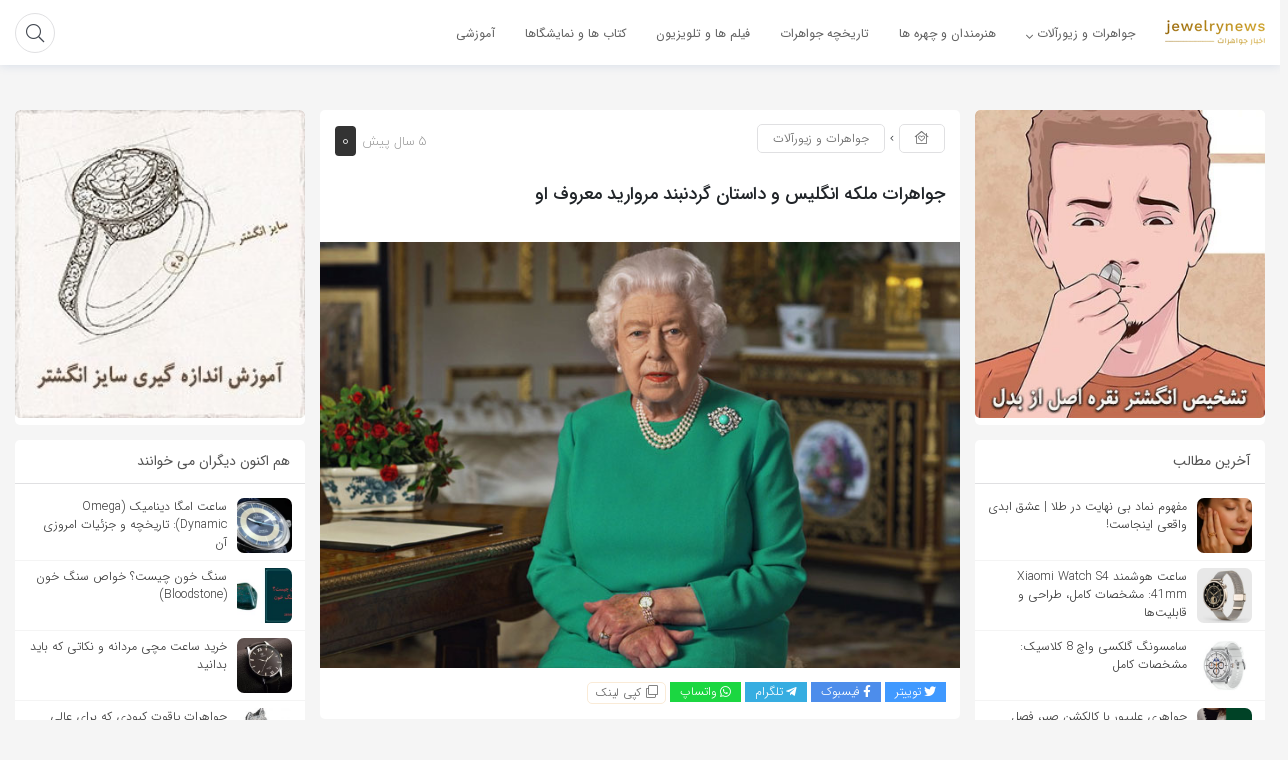

--- FILE ---
content_type: text/html; charset=UTF-8
request_url: https://jewelrynews.ir/1606/%D8%AC%D9%88%D8%A7%D9%87%D8%B1%D8%A7%D8%AA-%D9%85%D9%84%DA%A9%D9%87-%D8%A7%D9%86%DA%AF%D9%84%DB%8C%D8%B3-%D9%88-%D8%AF%D8%A7%D8%B3%D8%AA%D8%A7%D9%86-%DA%AF%D8%B1%D8%AF%D9%86%D8%A8%D9%86%D8%AF-%D9%85/
body_size: 25450
content:
<!DOCTYPE html>
<html lang="fa">

<head>
  <meta charset="utf-8">
  <meta charset="UTF-8" />
  <meta name="viewport" content="width=device-width, initial-scale=1, shrink-to-fit=no">
  <meta http-equiv="X-UA-Compatible" content="IE=edge,chrome=1">
  <link rel="alternate" type="application/rss+xml" title="آخرین و جدیدترین خبر های جواهرات RSS2 Feed" href="https://jewelrynews.ir/feed/" />
  <link rel="pingback" href="https://jewelrynews.ir/xmlrpc.php" />
  <meta name='robots' content='index, follow, max-image-preview:large, max-snippet:-1, max-video-preview:-1' />

	<!-- This site is optimized with the Yoast SEO plugin v26.8 - https://yoast.com/product/yoast-seo-wordpress/ -->
	<title>جواهرات ملکه انگلیس و داستان گردنبند مروارید معروف او</title>
	<meta name="description" content="پوشش ملکه انگلیس همیشه موضوع بحث دنبال کنندگان خاندان سلطنتی بوده، از کت و پیراهن های شیکش گرفته تا مجموعه ی جواهرات قیمتی اش" />
	<link rel="canonical" href="https://jewelrynews.ir/1606/جواهرات-ملکه-انگلیس-و-داستان-گردنبند-م/" />
	<meta property="og:locale" content="fa_IR" />
	<meta property="og:type" content="article" />
	<meta property="og:title" content="جواهرات ملکه انگلیس و داستان گردنبند مروارید معروف او" />
	<meta property="og:description" content="پوشش ملکه انگلیس همیشه موضوع بحث دنبال کنندگان خاندان سلطنتی بوده، از کت و پیراهن های شیکش گرفته تا مجموعه ی جواهرات قیمتی اش" />
	<meta property="og:url" content="https://jewelrynews.ir/1606/جواهرات-ملکه-انگلیس-و-داستان-گردنبند-م/" />
	<meta property="og:site_name" content="آخرین و جدیدترین خبر های جواهرات" />
	<meta property="article:published_time" content="2021-05-02T07:20:13+00:00" />
	<meta property="article:modified_time" content="2021-05-02T07:20:16+00:00" />
	<meta property="og:image" content="https://jewelrynews.ir/wp-content/uploads/2021/05/جواهرات-ملکه-انگلیس-و-داستان-گردنبند-مروارید-معروف-او.jpg" />
	<meta property="og:image:width" content="720" />
	<meta property="og:image:height" content="480" />
	<meta property="og:image:type" content="image/jpeg" />
	<meta name="author" content="jw" />
	<meta name="twitter:card" content="summary_large_image" />
	<meta name="twitter:label1" content="نوشته‌شده بدست" />
	<meta name="twitter:data1" content="jw" />
	<meta name="twitter:label2" content="زمان تقریبی برای خواندن" />
	<meta name="twitter:data2" content="1 دقیقه" />
	<script type="application/ld+json" class="yoast-schema-graph">{"@context":"https://schema.org","@graph":[{"@type":"Article","@id":"https://jewelrynews.ir/1606/%d8%ac%d9%88%d8%a7%d9%87%d8%b1%d8%a7%d8%aa-%d9%85%d9%84%da%a9%d9%87-%d8%a7%d9%86%da%af%d9%84%db%8c%d8%b3-%d9%88-%d8%af%d8%a7%d8%b3%d8%aa%d8%a7%d9%86-%da%af%d8%b1%d8%af%d9%86%d8%a8%d9%86%d8%af-%d9%85/#article","isPartOf":{"@id":"https://jewelrynews.ir/1606/%d8%ac%d9%88%d8%a7%d9%87%d8%b1%d8%a7%d8%aa-%d9%85%d9%84%da%a9%d9%87-%d8%a7%d9%86%da%af%d9%84%db%8c%d8%b3-%d9%88-%d8%af%d8%a7%d8%b3%d8%aa%d8%a7%d9%86-%da%af%d8%b1%d8%af%d9%86%d8%a8%d9%86%d8%af-%d9%85/"},"author":{"name":"jw","@id":"https://jewelrynews.ir/#/schema/person/1801c390e451ad163826d4ecaf3110d2"},"headline":"جواهرات ملکه انگلیس و داستان گردنبند مروارید معروف او","datePublished":"2021-05-02T07:20:13+00:00","dateModified":"2021-05-02T07:20:16+00:00","mainEntityOfPage":{"@id":"https://jewelrynews.ir/1606/%d8%ac%d9%88%d8%a7%d9%87%d8%b1%d8%a7%d8%aa-%d9%85%d9%84%da%a9%d9%87-%d8%a7%d9%86%da%af%d9%84%db%8c%d8%b3-%d9%88-%d8%af%d8%a7%d8%b3%d8%aa%d8%a7%d9%86-%da%af%d8%b1%d8%af%d9%86%d8%a8%d9%86%d8%af-%d9%85/"},"wordCount":2,"commentCount":0,"publisher":{"@id":"https://jewelrynews.ir/#/schema/person/1801c390e451ad163826d4ecaf3110d2"},"image":{"@id":"https://jewelrynews.ir/1606/%d8%ac%d9%88%d8%a7%d9%87%d8%b1%d8%a7%d8%aa-%d9%85%d9%84%da%a9%d9%87-%d8%a7%d9%86%da%af%d9%84%db%8c%d8%b3-%d9%88-%d8%af%d8%a7%d8%b3%d8%aa%d8%a7%d9%86-%da%af%d8%b1%d8%af%d9%86%d8%a8%d9%86%d8%af-%d9%85/#primaryimage"},"thumbnailUrl":"https://jewelrynews.ir/wp-content/uploads/2021/05/جواهرات-ملکه-انگلیس-و-داستان-گردنبند-مروارید-معروف-او.jpg","keywords":["جواهرات سلطنتی","جواهرات ملکه انگلیس","گردنبند","گردنبند مروارید","مروارید","ملکه انگلیس"],"articleSection":["جواهرات و زیورآلات"],"inLanguage":"fa-IR","potentialAction":[{"@type":"CommentAction","name":"Comment","target":["https://jewelrynews.ir/1606/%d8%ac%d9%88%d8%a7%d9%87%d8%b1%d8%a7%d8%aa-%d9%85%d9%84%da%a9%d9%87-%d8%a7%d9%86%da%af%d9%84%db%8c%d8%b3-%d9%88-%d8%af%d8%a7%d8%b3%d8%aa%d8%a7%d9%86-%da%af%d8%b1%d8%af%d9%86%d8%a8%d9%86%d8%af-%d9%85/#respond"]}]},{"@type":"WebPage","@id":"https://jewelrynews.ir/1606/%d8%ac%d9%88%d8%a7%d9%87%d8%b1%d8%a7%d8%aa-%d9%85%d9%84%da%a9%d9%87-%d8%a7%d9%86%da%af%d9%84%db%8c%d8%b3-%d9%88-%d8%af%d8%a7%d8%b3%d8%aa%d8%a7%d9%86-%da%af%d8%b1%d8%af%d9%86%d8%a8%d9%86%d8%af-%d9%85/","url":"https://jewelrynews.ir/1606/%d8%ac%d9%88%d8%a7%d9%87%d8%b1%d8%a7%d8%aa-%d9%85%d9%84%da%a9%d9%87-%d8%a7%d9%86%da%af%d9%84%db%8c%d8%b3-%d9%88-%d8%af%d8%a7%d8%b3%d8%aa%d8%a7%d9%86-%da%af%d8%b1%d8%af%d9%86%d8%a8%d9%86%d8%af-%d9%85/","name":"جواهرات ملکه انگلیس و داستان گردنبند مروارید معروف او","isPartOf":{"@id":"https://jewelrynews.ir/#website"},"primaryImageOfPage":{"@id":"https://jewelrynews.ir/1606/%d8%ac%d9%88%d8%a7%d9%87%d8%b1%d8%a7%d8%aa-%d9%85%d9%84%da%a9%d9%87-%d8%a7%d9%86%da%af%d9%84%db%8c%d8%b3-%d9%88-%d8%af%d8%a7%d8%b3%d8%aa%d8%a7%d9%86-%da%af%d8%b1%d8%af%d9%86%d8%a8%d9%86%d8%af-%d9%85/#primaryimage"},"image":{"@id":"https://jewelrynews.ir/1606/%d8%ac%d9%88%d8%a7%d9%87%d8%b1%d8%a7%d8%aa-%d9%85%d9%84%da%a9%d9%87-%d8%a7%d9%86%da%af%d9%84%db%8c%d8%b3-%d9%88-%d8%af%d8%a7%d8%b3%d8%aa%d8%a7%d9%86-%da%af%d8%b1%d8%af%d9%86%d8%a8%d9%86%d8%af-%d9%85/#primaryimage"},"thumbnailUrl":"https://jewelrynews.ir/wp-content/uploads/2021/05/جواهرات-ملکه-انگلیس-و-داستان-گردنبند-مروارید-معروف-او.jpg","datePublished":"2021-05-02T07:20:13+00:00","dateModified":"2021-05-02T07:20:16+00:00","description":"پوشش ملکه انگلیس همیشه موضوع بحث دنبال کنندگان خاندان سلطنتی بوده، از کت و پیراهن های شیکش گرفته تا مجموعه ی جواهرات قیمتی اش","breadcrumb":{"@id":"https://jewelrynews.ir/1606/%d8%ac%d9%88%d8%a7%d9%87%d8%b1%d8%a7%d8%aa-%d9%85%d9%84%da%a9%d9%87-%d8%a7%d9%86%da%af%d9%84%db%8c%d8%b3-%d9%88-%d8%af%d8%a7%d8%b3%d8%aa%d8%a7%d9%86-%da%af%d8%b1%d8%af%d9%86%d8%a8%d9%86%d8%af-%d9%85/#breadcrumb"},"inLanguage":"fa-IR","potentialAction":[{"@type":"ReadAction","target":["https://jewelrynews.ir/1606/%d8%ac%d9%88%d8%a7%d9%87%d8%b1%d8%a7%d8%aa-%d9%85%d9%84%da%a9%d9%87-%d8%a7%d9%86%da%af%d9%84%db%8c%d8%b3-%d9%88-%d8%af%d8%a7%d8%b3%d8%aa%d8%a7%d9%86-%da%af%d8%b1%d8%af%d9%86%d8%a8%d9%86%d8%af-%d9%85/"]}]},{"@type":"ImageObject","inLanguage":"fa-IR","@id":"https://jewelrynews.ir/1606/%d8%ac%d9%88%d8%a7%d9%87%d8%b1%d8%a7%d8%aa-%d9%85%d9%84%da%a9%d9%87-%d8%a7%d9%86%da%af%d9%84%db%8c%d8%b3-%d9%88-%d8%af%d8%a7%d8%b3%d8%aa%d8%a7%d9%86-%da%af%d8%b1%d8%af%d9%86%d8%a8%d9%86%d8%af-%d9%85/#primaryimage","url":"https://jewelrynews.ir/wp-content/uploads/2021/05/جواهرات-ملکه-انگلیس-و-داستان-گردنبند-مروارید-معروف-او.jpg","contentUrl":"https://jewelrynews.ir/wp-content/uploads/2021/05/جواهرات-ملکه-انگلیس-و-داستان-گردنبند-مروارید-معروف-او.jpg","width":720,"height":480,"caption":"جواهرات ملکه انگلیس و داستان گردنبند مروارید معروف او"},{"@type":"BreadcrumbList","@id":"https://jewelrynews.ir/1606/%d8%ac%d9%88%d8%a7%d9%87%d8%b1%d8%a7%d8%aa-%d9%85%d9%84%da%a9%d9%87-%d8%a7%d9%86%da%af%d9%84%db%8c%d8%b3-%d9%88-%d8%af%d8%a7%d8%b3%d8%aa%d8%a7%d9%86-%da%af%d8%b1%d8%af%d9%86%d8%a8%d9%86%d8%af-%d9%85/#breadcrumb","itemListElement":[{"@type":"ListItem","position":1,"name":"خانه","item":"https://jewelrynews.ir/"},{"@type":"ListItem","position":2,"name":"جواهرات ملکه انگلیس و داستان گردنبند مروارید معروف او"}]},{"@type":"WebSite","@id":"https://jewelrynews.ir/#website","url":"https://jewelrynews.ir/","name":"آخرین و جدیدترین خبر های جواهرات","description":"","publisher":{"@id":"https://jewelrynews.ir/#/schema/person/1801c390e451ad163826d4ecaf3110d2"},"potentialAction":[{"@type":"SearchAction","target":{"@type":"EntryPoint","urlTemplate":"https://jewelrynews.ir/?s={search_term_string}"},"query-input":{"@type":"PropertyValueSpecification","valueRequired":true,"valueName":"search_term_string"}}],"inLanguage":"fa-IR"},{"@type":["Person","Organization"],"@id":"https://jewelrynews.ir/#/schema/person/1801c390e451ad163826d4ecaf3110d2","name":"jw","image":{"@type":"ImageObject","inLanguage":"fa-IR","@id":"https://jewelrynews.ir/#/schema/person/image/","url":"https://secure.gravatar.com/avatar/b39fdd7efcf602a4eaea0a08431e8f42d6cc8ee13ea77855086d4647f06b093f?s=96&d=mm&r=g","contentUrl":"https://secure.gravatar.com/avatar/b39fdd7efcf602a4eaea0a08431e8f42d6cc8ee13ea77855086d4647f06b093f?s=96&d=mm&r=g","caption":"jw"},"logo":{"@id":"https://jewelrynews.ir/#/schema/person/image/"},"url":"https://jewelrynews.ir/author/admin/"}]}</script>
	<!-- / Yoast SEO plugin. -->


<link rel="alternate" title="oEmbed (JSON)" type="application/json+oembed" href="https://jewelrynews.ir/wp-json/oembed/1.0/embed?url=https%3A%2F%2Fjewelrynews.ir%2F1606%2F%25d8%25ac%25d9%2588%25d8%25a7%25d9%2587%25d8%25b1%25d8%25a7%25d8%25aa-%25d9%2585%25d9%2584%25da%25a9%25d9%2587-%25d8%25a7%25d9%2586%25da%25af%25d9%2584%25db%258c%25d8%25b3-%25d9%2588-%25d8%25af%25d8%25a7%25d8%25b3%25d8%25aa%25d8%25a7%25d9%2586-%25da%25af%25d8%25b1%25d8%25af%25d9%2586%25d8%25a8%25d9%2586%25d8%25af-%25d9%2585%2F" />
<link rel="alternate" title="oEmbed (XML)" type="text/xml+oembed" href="https://jewelrynews.ir/wp-json/oembed/1.0/embed?url=https%3A%2F%2Fjewelrynews.ir%2F1606%2F%25d8%25ac%25d9%2588%25d8%25a7%25d9%2587%25d8%25b1%25d8%25a7%25d8%25aa-%25d9%2585%25d9%2584%25da%25a9%25d9%2587-%25d8%25a7%25d9%2586%25da%25af%25d9%2584%25db%258c%25d8%25b3-%25d9%2588-%25d8%25af%25d8%25a7%25d8%25b3%25d8%25aa%25d8%25a7%25d9%2586-%25da%25af%25d8%25b1%25d8%25af%25d9%2586%25d8%25a8%25d9%2586%25d8%25af-%25d9%2585%2F&#038;format=xml" />
<style id='wp-img-auto-sizes-contain-inline-css' type='text/css'>
img:is([sizes=auto i],[sizes^="auto," i]){contain-intrinsic-size:3000px 1500px}
/*# sourceURL=wp-img-auto-sizes-contain-inline-css */
</style>
<style id='wp-emoji-styles-inline-css' type='text/css'>

	img.wp-smiley, img.emoji {
		display: inline !important;
		border: none !important;
		box-shadow: none !important;
		height: 1em !important;
		width: 1em !important;
		margin: 0 0.07em !important;
		vertical-align: -0.1em !important;
		background: none !important;
		padding: 0 !important;
	}
/*# sourceURL=wp-emoji-styles-inline-css */
</style>
<link rel='stylesheet' id='wp-block-library-rtl-css' href='https://jewelrynews.ir/wp-includes/css/dist/block-library/style-rtl.min.css?ver=6.9' type='text/css' media='all' />
<style id='wp-block-image-inline-css' type='text/css'>
.wp-block-image>a,.wp-block-image>figure>a{display:inline-block}.wp-block-image img{box-sizing:border-box;height:auto;max-width:100%;vertical-align:bottom}@media not (prefers-reduced-motion){.wp-block-image img.hide{visibility:hidden}.wp-block-image img.show{animation:show-content-image .4s}}.wp-block-image[style*=border-radius] img,.wp-block-image[style*=border-radius]>a{border-radius:inherit}.wp-block-image.has-custom-border img{box-sizing:border-box}.wp-block-image.aligncenter{text-align:center}.wp-block-image.alignfull>a,.wp-block-image.alignwide>a{width:100%}.wp-block-image.alignfull img,.wp-block-image.alignwide img{height:auto;width:100%}.wp-block-image .aligncenter,.wp-block-image .alignleft,.wp-block-image .alignright,.wp-block-image.aligncenter,.wp-block-image.alignleft,.wp-block-image.alignright{display:table}.wp-block-image .aligncenter>figcaption,.wp-block-image .alignleft>figcaption,.wp-block-image .alignright>figcaption,.wp-block-image.aligncenter>figcaption,.wp-block-image.alignleft>figcaption,.wp-block-image.alignright>figcaption{caption-side:bottom;display:table-caption}.wp-block-image .alignleft{float:left;margin:.5em 1em .5em 0}.wp-block-image .alignright{float:right;margin:.5em 0 .5em 1em}.wp-block-image .aligncenter{margin-left:auto;margin-right:auto}.wp-block-image :where(figcaption){margin-bottom:1em;margin-top:.5em}.wp-block-image.is-style-circle-mask img{border-radius:9999px}@supports ((-webkit-mask-image:none) or (mask-image:none)) or (-webkit-mask-image:none){.wp-block-image.is-style-circle-mask img{border-radius:0;-webkit-mask-image:url('data:image/svg+xml;utf8,<svg viewBox="0 0 100 100" xmlns="http://www.w3.org/2000/svg"><circle cx="50" cy="50" r="50"/></svg>');mask-image:url('data:image/svg+xml;utf8,<svg viewBox="0 0 100 100" xmlns="http://www.w3.org/2000/svg"><circle cx="50" cy="50" r="50"/></svg>');mask-mode:alpha;-webkit-mask-position:center;mask-position:center;-webkit-mask-repeat:no-repeat;mask-repeat:no-repeat;-webkit-mask-size:contain;mask-size:contain}}:root :where(.wp-block-image.is-style-rounded img,.wp-block-image .is-style-rounded img){border-radius:9999px}.wp-block-image figure{margin:0}.wp-lightbox-container{display:flex;flex-direction:column;position:relative}.wp-lightbox-container img{cursor:zoom-in}.wp-lightbox-container img:hover+button{opacity:1}.wp-lightbox-container button{align-items:center;backdrop-filter:blur(16px) saturate(180%);background-color:#5a5a5a40;border:none;border-radius:4px;cursor:zoom-in;display:flex;height:20px;justify-content:center;left:16px;opacity:0;padding:0;position:absolute;text-align:center;top:16px;width:20px;z-index:100}@media not (prefers-reduced-motion){.wp-lightbox-container button{transition:opacity .2s ease}}.wp-lightbox-container button:focus-visible{outline:3px auto #5a5a5a40;outline:3px auto -webkit-focus-ring-color;outline-offset:3px}.wp-lightbox-container button:hover{cursor:pointer;opacity:1}.wp-lightbox-container button:focus{opacity:1}.wp-lightbox-container button:focus,.wp-lightbox-container button:hover,.wp-lightbox-container button:not(:hover):not(:active):not(.has-background){background-color:#5a5a5a40;border:none}.wp-lightbox-overlay{box-sizing:border-box;cursor:zoom-out;height:100vh;overflow:hidden;position:fixed;right:0;top:0;visibility:hidden;width:100%;z-index:100000}.wp-lightbox-overlay .close-button{align-items:center;cursor:pointer;display:flex;justify-content:center;left:calc(env(safe-area-inset-left) + 16px);min-height:40px;min-width:40px;padding:0;position:absolute;top:calc(env(safe-area-inset-top) + 16px);z-index:5000000}.wp-lightbox-overlay .close-button:focus,.wp-lightbox-overlay .close-button:hover,.wp-lightbox-overlay .close-button:not(:hover):not(:active):not(.has-background){background:none;border:none}.wp-lightbox-overlay .lightbox-image-container{height:var(--wp--lightbox-container-height);overflow:hidden;position:absolute;right:50%;top:50%;transform:translate(50%,-50%);transform-origin:top right;width:var(--wp--lightbox-container-width);z-index:9999999999}.wp-lightbox-overlay .wp-block-image{align-items:center;box-sizing:border-box;display:flex;height:100%;justify-content:center;margin:0;position:relative;transform-origin:100% 0;width:100%;z-index:3000000}.wp-lightbox-overlay .wp-block-image img{height:var(--wp--lightbox-image-height);min-height:var(--wp--lightbox-image-height);min-width:var(--wp--lightbox-image-width);width:var(--wp--lightbox-image-width)}.wp-lightbox-overlay .wp-block-image figcaption{display:none}.wp-lightbox-overlay button{background:none;border:none}.wp-lightbox-overlay .scrim{background-color:#fff;height:100%;opacity:.9;position:absolute;width:100%;z-index:2000000}.wp-lightbox-overlay.active{visibility:visible}@media not (prefers-reduced-motion){.wp-lightbox-overlay.active{animation:turn-on-visibility .25s both}.wp-lightbox-overlay.active img{animation:turn-on-visibility .35s both}.wp-lightbox-overlay.show-closing-animation:not(.active){animation:turn-off-visibility .35s both}.wp-lightbox-overlay.show-closing-animation:not(.active) img{animation:turn-off-visibility .25s both}.wp-lightbox-overlay.zoom.active{animation:none;opacity:1;visibility:visible}.wp-lightbox-overlay.zoom.active .lightbox-image-container{animation:lightbox-zoom-in .4s}.wp-lightbox-overlay.zoom.active .lightbox-image-container img{animation:none}.wp-lightbox-overlay.zoom.active .scrim{animation:turn-on-visibility .4s forwards}.wp-lightbox-overlay.zoom.show-closing-animation:not(.active){animation:none}.wp-lightbox-overlay.zoom.show-closing-animation:not(.active) .lightbox-image-container{animation:lightbox-zoom-out .4s}.wp-lightbox-overlay.zoom.show-closing-animation:not(.active) .lightbox-image-container img{animation:none}.wp-lightbox-overlay.zoom.show-closing-animation:not(.active) .scrim{animation:turn-off-visibility .4s forwards}}@keyframes show-content-image{0%{visibility:hidden}99%{visibility:hidden}to{visibility:visible}}@keyframes turn-on-visibility{0%{opacity:0}to{opacity:1}}@keyframes turn-off-visibility{0%{opacity:1;visibility:visible}99%{opacity:0;visibility:visible}to{opacity:0;visibility:hidden}}@keyframes lightbox-zoom-in{0%{transform:translate(calc(((-100vw + var(--wp--lightbox-scrollbar-width))/2 + var(--wp--lightbox-initial-left-position))*-1),calc(-50vh + var(--wp--lightbox-initial-top-position))) scale(var(--wp--lightbox-scale))}to{transform:translate(50%,-50%) scale(1)}}@keyframes lightbox-zoom-out{0%{transform:translate(50%,-50%) scale(1);visibility:visible}99%{visibility:visible}to{transform:translate(calc(((-100vw + var(--wp--lightbox-scrollbar-width))/2 + var(--wp--lightbox-initial-left-position))*-1),calc(-50vh + var(--wp--lightbox-initial-top-position))) scale(var(--wp--lightbox-scale));visibility:hidden}}
/*# sourceURL=https://jewelrynews.ir/wp-includes/blocks/image/style.min.css */
</style>
<style id='wp-block-paragraph-inline-css' type='text/css'>
.is-small-text{font-size:.875em}.is-regular-text{font-size:1em}.is-large-text{font-size:2.25em}.is-larger-text{font-size:3em}.has-drop-cap:not(:focus):first-letter{float:right;font-size:8.4em;font-style:normal;font-weight:100;line-height:.68;margin:.05em 0 0 .1em;text-transform:uppercase}body.rtl .has-drop-cap:not(:focus):first-letter{float:none;margin-right:.1em}p.has-drop-cap.has-background{overflow:hidden}:root :where(p.has-background){padding:1.25em 2.375em}:where(p.has-text-color:not(.has-link-color)) a{color:inherit}p.has-text-align-left[style*="writing-mode:vertical-lr"],p.has-text-align-right[style*="writing-mode:vertical-rl"]{rotate:180deg}
/*# sourceURL=https://jewelrynews.ir/wp-includes/blocks/paragraph/style.min.css */
</style>
<style id='global-styles-inline-css' type='text/css'>
:root{--wp--preset--aspect-ratio--square: 1;--wp--preset--aspect-ratio--4-3: 4/3;--wp--preset--aspect-ratio--3-4: 3/4;--wp--preset--aspect-ratio--3-2: 3/2;--wp--preset--aspect-ratio--2-3: 2/3;--wp--preset--aspect-ratio--16-9: 16/9;--wp--preset--aspect-ratio--9-16: 9/16;--wp--preset--color--black: #000000;--wp--preset--color--cyan-bluish-gray: #abb8c3;--wp--preset--color--white: #ffffff;--wp--preset--color--pale-pink: #f78da7;--wp--preset--color--vivid-red: #cf2e2e;--wp--preset--color--luminous-vivid-orange: #ff6900;--wp--preset--color--luminous-vivid-amber: #fcb900;--wp--preset--color--light-green-cyan: #7bdcb5;--wp--preset--color--vivid-green-cyan: #00d084;--wp--preset--color--pale-cyan-blue: #8ed1fc;--wp--preset--color--vivid-cyan-blue: #0693e3;--wp--preset--color--vivid-purple: #9b51e0;--wp--preset--gradient--vivid-cyan-blue-to-vivid-purple: linear-gradient(135deg,rgb(6,147,227) 0%,rgb(155,81,224) 100%);--wp--preset--gradient--light-green-cyan-to-vivid-green-cyan: linear-gradient(135deg,rgb(122,220,180) 0%,rgb(0,208,130) 100%);--wp--preset--gradient--luminous-vivid-amber-to-luminous-vivid-orange: linear-gradient(135deg,rgb(252,185,0) 0%,rgb(255,105,0) 100%);--wp--preset--gradient--luminous-vivid-orange-to-vivid-red: linear-gradient(135deg,rgb(255,105,0) 0%,rgb(207,46,46) 100%);--wp--preset--gradient--very-light-gray-to-cyan-bluish-gray: linear-gradient(135deg,rgb(238,238,238) 0%,rgb(169,184,195) 100%);--wp--preset--gradient--cool-to-warm-spectrum: linear-gradient(135deg,rgb(74,234,220) 0%,rgb(151,120,209) 20%,rgb(207,42,186) 40%,rgb(238,44,130) 60%,rgb(251,105,98) 80%,rgb(254,248,76) 100%);--wp--preset--gradient--blush-light-purple: linear-gradient(135deg,rgb(255,206,236) 0%,rgb(152,150,240) 100%);--wp--preset--gradient--blush-bordeaux: linear-gradient(135deg,rgb(254,205,165) 0%,rgb(254,45,45) 50%,rgb(107,0,62) 100%);--wp--preset--gradient--luminous-dusk: linear-gradient(135deg,rgb(255,203,112) 0%,rgb(199,81,192) 50%,rgb(65,88,208) 100%);--wp--preset--gradient--pale-ocean: linear-gradient(135deg,rgb(255,245,203) 0%,rgb(182,227,212) 50%,rgb(51,167,181) 100%);--wp--preset--gradient--electric-grass: linear-gradient(135deg,rgb(202,248,128) 0%,rgb(113,206,126) 100%);--wp--preset--gradient--midnight: linear-gradient(135deg,rgb(2,3,129) 0%,rgb(40,116,252) 100%);--wp--preset--font-size--small: 13px;--wp--preset--font-size--medium: 20px;--wp--preset--font-size--large: 36px;--wp--preset--font-size--x-large: 42px;--wp--preset--spacing--20: 0.44rem;--wp--preset--spacing--30: 0.67rem;--wp--preset--spacing--40: 1rem;--wp--preset--spacing--50: 1.5rem;--wp--preset--spacing--60: 2.25rem;--wp--preset--spacing--70: 3.38rem;--wp--preset--spacing--80: 5.06rem;--wp--preset--shadow--natural: 6px 6px 9px rgba(0, 0, 0, 0.2);--wp--preset--shadow--deep: 12px 12px 50px rgba(0, 0, 0, 0.4);--wp--preset--shadow--sharp: 6px 6px 0px rgba(0, 0, 0, 0.2);--wp--preset--shadow--outlined: 6px 6px 0px -3px rgb(255, 255, 255), 6px 6px rgb(0, 0, 0);--wp--preset--shadow--crisp: 6px 6px 0px rgb(0, 0, 0);}:where(.is-layout-flex){gap: 0.5em;}:where(.is-layout-grid){gap: 0.5em;}body .is-layout-flex{display: flex;}.is-layout-flex{flex-wrap: wrap;align-items: center;}.is-layout-flex > :is(*, div){margin: 0;}body .is-layout-grid{display: grid;}.is-layout-grid > :is(*, div){margin: 0;}:where(.wp-block-columns.is-layout-flex){gap: 2em;}:where(.wp-block-columns.is-layout-grid){gap: 2em;}:where(.wp-block-post-template.is-layout-flex){gap: 1.25em;}:where(.wp-block-post-template.is-layout-grid){gap: 1.25em;}.has-black-color{color: var(--wp--preset--color--black) !important;}.has-cyan-bluish-gray-color{color: var(--wp--preset--color--cyan-bluish-gray) !important;}.has-white-color{color: var(--wp--preset--color--white) !important;}.has-pale-pink-color{color: var(--wp--preset--color--pale-pink) !important;}.has-vivid-red-color{color: var(--wp--preset--color--vivid-red) !important;}.has-luminous-vivid-orange-color{color: var(--wp--preset--color--luminous-vivid-orange) !important;}.has-luminous-vivid-amber-color{color: var(--wp--preset--color--luminous-vivid-amber) !important;}.has-light-green-cyan-color{color: var(--wp--preset--color--light-green-cyan) !important;}.has-vivid-green-cyan-color{color: var(--wp--preset--color--vivid-green-cyan) !important;}.has-pale-cyan-blue-color{color: var(--wp--preset--color--pale-cyan-blue) !important;}.has-vivid-cyan-blue-color{color: var(--wp--preset--color--vivid-cyan-blue) !important;}.has-vivid-purple-color{color: var(--wp--preset--color--vivid-purple) !important;}.has-black-background-color{background-color: var(--wp--preset--color--black) !important;}.has-cyan-bluish-gray-background-color{background-color: var(--wp--preset--color--cyan-bluish-gray) !important;}.has-white-background-color{background-color: var(--wp--preset--color--white) !important;}.has-pale-pink-background-color{background-color: var(--wp--preset--color--pale-pink) !important;}.has-vivid-red-background-color{background-color: var(--wp--preset--color--vivid-red) !important;}.has-luminous-vivid-orange-background-color{background-color: var(--wp--preset--color--luminous-vivid-orange) !important;}.has-luminous-vivid-amber-background-color{background-color: var(--wp--preset--color--luminous-vivid-amber) !important;}.has-light-green-cyan-background-color{background-color: var(--wp--preset--color--light-green-cyan) !important;}.has-vivid-green-cyan-background-color{background-color: var(--wp--preset--color--vivid-green-cyan) !important;}.has-pale-cyan-blue-background-color{background-color: var(--wp--preset--color--pale-cyan-blue) !important;}.has-vivid-cyan-blue-background-color{background-color: var(--wp--preset--color--vivid-cyan-blue) !important;}.has-vivid-purple-background-color{background-color: var(--wp--preset--color--vivid-purple) !important;}.has-black-border-color{border-color: var(--wp--preset--color--black) !important;}.has-cyan-bluish-gray-border-color{border-color: var(--wp--preset--color--cyan-bluish-gray) !important;}.has-white-border-color{border-color: var(--wp--preset--color--white) !important;}.has-pale-pink-border-color{border-color: var(--wp--preset--color--pale-pink) !important;}.has-vivid-red-border-color{border-color: var(--wp--preset--color--vivid-red) !important;}.has-luminous-vivid-orange-border-color{border-color: var(--wp--preset--color--luminous-vivid-orange) !important;}.has-luminous-vivid-amber-border-color{border-color: var(--wp--preset--color--luminous-vivid-amber) !important;}.has-light-green-cyan-border-color{border-color: var(--wp--preset--color--light-green-cyan) !important;}.has-vivid-green-cyan-border-color{border-color: var(--wp--preset--color--vivid-green-cyan) !important;}.has-pale-cyan-blue-border-color{border-color: var(--wp--preset--color--pale-cyan-blue) !important;}.has-vivid-cyan-blue-border-color{border-color: var(--wp--preset--color--vivid-cyan-blue) !important;}.has-vivid-purple-border-color{border-color: var(--wp--preset--color--vivid-purple) !important;}.has-vivid-cyan-blue-to-vivid-purple-gradient-background{background: var(--wp--preset--gradient--vivid-cyan-blue-to-vivid-purple) !important;}.has-light-green-cyan-to-vivid-green-cyan-gradient-background{background: var(--wp--preset--gradient--light-green-cyan-to-vivid-green-cyan) !important;}.has-luminous-vivid-amber-to-luminous-vivid-orange-gradient-background{background: var(--wp--preset--gradient--luminous-vivid-amber-to-luminous-vivid-orange) !important;}.has-luminous-vivid-orange-to-vivid-red-gradient-background{background: var(--wp--preset--gradient--luminous-vivid-orange-to-vivid-red) !important;}.has-very-light-gray-to-cyan-bluish-gray-gradient-background{background: var(--wp--preset--gradient--very-light-gray-to-cyan-bluish-gray) !important;}.has-cool-to-warm-spectrum-gradient-background{background: var(--wp--preset--gradient--cool-to-warm-spectrum) !important;}.has-blush-light-purple-gradient-background{background: var(--wp--preset--gradient--blush-light-purple) !important;}.has-blush-bordeaux-gradient-background{background: var(--wp--preset--gradient--blush-bordeaux) !important;}.has-luminous-dusk-gradient-background{background: var(--wp--preset--gradient--luminous-dusk) !important;}.has-pale-ocean-gradient-background{background: var(--wp--preset--gradient--pale-ocean) !important;}.has-electric-grass-gradient-background{background: var(--wp--preset--gradient--electric-grass) !important;}.has-midnight-gradient-background{background: var(--wp--preset--gradient--midnight) !important;}.has-small-font-size{font-size: var(--wp--preset--font-size--small) !important;}.has-medium-font-size{font-size: var(--wp--preset--font-size--medium) !important;}.has-large-font-size{font-size: var(--wp--preset--font-size--large) !important;}.has-x-large-font-size{font-size: var(--wp--preset--font-size--x-large) !important;}
/*# sourceURL=global-styles-inline-css */
</style>

<style id='classic-theme-styles-inline-css' type='text/css'>
/*! This file is auto-generated */
.wp-block-button__link{color:#fff;background-color:#32373c;border-radius:9999px;box-shadow:none;text-decoration:none;padding:calc(.667em + 2px) calc(1.333em + 2px);font-size:1.125em}.wp-block-file__button{background:#32373c;color:#fff;text-decoration:none}
/*# sourceURL=/wp-includes/css/classic-themes.min.css */
</style>
<link rel='stylesheet' id='bootstrap-rtl-css' href='https://jewelrynews.ir/wp-content/themes/liosa/assets/css/bootstrap.min.css' type='text/css' media='all' />
<link rel='stylesheet' id='owl.carousel-css' href='https://jewelrynews.ir/wp-content/themes/liosa/assets/css/owl.carousel.min.css?ver=6.9' type='text/css' media='all' />
<link rel='stylesheet' id='style-css' href='https://jewelrynews.ir/wp-content/themes/liosa/assets/css/style.min.css' type='text/css' media='all' />
<link rel='stylesheet' id='shop-css' href='https://jewelrynews.ir/wp-content/themes/liosa/assets/css/shop.min.css' type='text/css' media='all' />
<link rel='stylesheet' id='Responsive-css' href='https://jewelrynews.ir/wp-content/themes/liosa/assets/css/Responsive.min.css' type='text/css' media='all' />
<link rel='stylesheet' id='fontawesome-css' href='https://jewelrynews.ir/wp-content/themes/liosa/assets/fontawesome/css/all.min.css' type='text/css' media='all' />
<script type="text/javascript" src="https://jewelrynews.ir/wp-content/themes/liosa/assets/js/jquery.js?ver=1.0" id="jquery-js"></script>
<script type="text/javascript" src="https://jewelrynews.ir/wp-content/themes/liosa/assets/js/kit.fontawesome.js?ver=6.9" id="fontawesome-js"></script>
<script type="text/javascript" id="ajax_comment-js-extra">
/* <![CDATA[ */
var misha_ajax_comment_params = {"ajaxurl":"https://jewelrynews.ir/wp-admin/admin-ajax.php"};
//# sourceURL=ajax_comment-js-extra
/* ]]> */
</script>
<script type="text/javascript" src="https://jewelrynews.ir/wp-content/themes/liosa/assets/js/ajax-comment.min.js?ver=true" id="ajax_comment-js"></script>
<script type="text/javascript" id="ajax-contact-script-js-extra">
/* <![CDATA[ */
var ajax_contact_object = {"ajax_url":"https://jewelrynews.ir/wp-admin/admin-ajax.php","loading_message":"\u062f\u0631 \u062d\u0627\u0644 \u0627\u0631\u0633\u0627\u0644 \u0627\u0637\u0644\u0627\u0639\u0627\u062a \u060c \u0644\u0637\u0641\u0627 \u0635\u0628\u0631 \u06a9\u0646\u06cc\u062f..."};
//# sourceURL=ajax-contact-script-js-extra
/* ]]> */
</script>
<script type="text/javascript" src="https://jewelrynews.ir/wp-content/themes/liosa/assets/js/ajax-contact-script.js?ver=6.9" id="ajax-contact-script-js"></script>
<link rel="https://api.w.org/" href="https://jewelrynews.ir/wp-json/" /><link rel="alternate" title="JSON" type="application/json" href="https://jewelrynews.ir/wp-json/wp/v2/posts/1606" /><link rel="stylesheet" href="https://jewelrynews.ir/wp-content/themes/liosa/rtl.css" type="text/css" media="screen" />    <style>
    .quantity input::-webkit-outer-spin-button,
    .quantity input::-webkit-inner-spin-button {
        display: none;
        margin: 0;
    }
    .quantity input.qty {
        appearance: textfield;
        -webkit-appearance: none;
        -moz-appearance: textfield;
    }
    </style>
    <meta name="generator" content="Elementor 3.21.5; features: e_optimized_assets_loading, additional_custom_breakpoints; settings: css_print_method-external, google_font-enabled, font_display-auto">
<style type="text/css">.recentcomments a{display:inline !important;padding:0 !important;margin:0 !important;}</style>  <style>
    /* -------------------------------------- product style --------------*/
    .pric-box .btn-add-to-cart.bef_bth_cart,
    .arch_card_pro .yith-wcwl-add-to-wishlist i,
    .woocommerce-cart .wc-proceed-to-checkout a.checkout-button,
    .arch_card_pro a.added_to_cart:hover, .arch_card_pro a.button:hover, .arch_card_pro a.added_to_cart, .arch_card_pro a.button{
      background-color: #f95454 !important;
    }
    .pric-box .btn-add-to-cart.bef_bth_cart,
    .arch_card_pro .yith-wcwl-add-to-wishlist i,
    .woocommerce-cart .wc-proceed-to-checkout a.checkout-button,
    .arch_card_pro a.added_to_cart:hover, .arch_card_pro a.button:hover, .arch_card_pro a.added_to_cart, .arch_card_pro a.button{
      color: #fff !important;
    }

    /* -------------------------------------- header mobile --------------*/
    .mobile-header,
    .mobile-header .product-serchform-wc .search-wrapper input,
    .mobile-header .ic-cart-pro .navbar-nav .dropdown-menu{
      background-color: #fff !important;
    }
    .mobile-header .product-serchform-wc .search-wrapper input,
    .mobile-header .he-search .submit_button::before {
      border-color:#eee !important;
    }
    .mobile-header .item-head-respan > a > i,
    .mobile-header .ic-cart-pro #cd-hamburger-menu-dec a i,
    .mobile-header .category-searchform,
    .mobile-header .he-search .submit_button i,
    .mobile-header .ic-cart-pro .li-user-lo i,
    .mobile-header .he-search input,
    .mobile-header .ic-cart-pro .navbar-nav .dropdown-menu a{
      color:#212121 !important;
    }
    .mobile-header .menu-container.shop_m .bar{
      background-color:#212121 !important;
    }
    .mobile-header .mo-header-search,
    .mobile-header .he-search .submit_button::before{
      border-color:#eee !important;
    }
    .mobile-header .product-serchform-wc .search-wrapper input,
    .mobile-header .user-login-but.btn-login img{
      border-radius:0px !important;
    }
    /* -------------------------------------- shop header 6 --------------*/
    .header-6-theme .product-serchform-wc .search-wrapper input,
    .header-6-theme .he-headeroption .he-btn-container,
    .header-6-theme .he-btn-container-cart,
    .header-6-theme .user-login-but.btn-login img,
    .header-6-theme .fullwidth_shop_cart.shop_cart.top_icons{
      border-radius:0px !important;
    }
    .header-shop.header-6-theme,
    .header-6-theme .product-serchform-wc .search-wrapper input{
      background-color: #fff !important;
    }
    .header-6-theme .h-menu-nav-list_item div ul li a{
      color: #665959 !important;
    }
    .header-6-theme .btn-login,
    .header-6-theme .category-searchform,
    .header-6-theme .he-btn-container .dropdown-menu a,
    .header-6-theme .he-search .submit_button i{
      color: #212121 !important;
    }
    .header-6-theme .product-serchform-wc .search-wrapper input,
    .header-6-theme .he-search .submit_button::before {
      border-color:#eee !important;
    }
    .header-6-theme .fullwidth_shop_cart.shop_cart.top_icons{
      background-color: #4425d7 !important;
    }
    .header-6-theme .fullwidth_shop_cart.shop_cart > a{
      color: #fff !important;
    }
    .header-6-theme .fullwidth_shop_cart.shop_cart a .shop-badge{
      color: #fff !important;
      background-color: #55555a !important;
    }
    .header-6-theme .he-btn-container{
      background-color:  !important;
    }
    .header-6-theme .he-btn-container,
    .header-6-theme .he-btn-container .dropdown-menu{
      border-color:  !important;
    }
    .header-6-theme #header-wrap, .header-6-theme .color_option_liam_6,
    .header-6-theme .cd-main-nav ul li .sub-menu{
      background-color:  !important;
    }
    /* -------------------------------------- end header 6 --------------*/
    /** style menu bar */
    .menu_bar_header-shop {
      background-color: #fff;
    }

    .menu_bar_header-shop .social_footer_ul li i,
    .menu_bar_header-shop .cd-main-nav ul li a {
      color: #616161 !important;
    }
    /** mobile header  **/
    .mobile-menu-wrapper ul li{
      border-color: f0f8ff !important;
    }
    .nav-mobile .menu-container .menu-sidebar{
      background-color: #fff;
    }
    .mobile-menu-wrapper ul li a,
    .menu-item-has-children .sub-toggle .icon-re.icon-ri::before{
      color: #616161;
    }
    .mobile-menu-wrapper ul.sub-menu{
      background-color: #f5f5f5;
    }
    .login-mobile a i, .login-mobile button i{
      color: #fff;
    }
    /** style header blog **/

    .hed-menu-bar,
    .le-main-nav .navbar-nav .dropdown-menu,
    .ic-cart-pro .navbar-nav .dropdown-menu,
    .header-3 .share-alt-head ul,
    .header-3 .cd-main-nav ul li .sub-menu,
    .hed-menu-bar .cd-main-nav ul li .sub-menu {
      background-color: #fff;
    }

    .cd-main-nav ul li a,
    .children .sub-togglee,
    .sub-menu .sub-togglee::before,
    .cd-main-nav ul li .fa-angle-down {
      color: #616161;
    }

    .le-main-nav li,
    .header-3 .share-alt-head ul li a i,
    .le-main-nav li a,
    .le-main-nav .dropdown-back::before,
    .dropdown-toggle::after {
      color: #424750;
    }

    .le-main-nav>li {
      border-color: #e0e0e2;
    }

    /*{
  background: #f9f9f9;
  transition: all .2s;
}
*/
    .nav__cb:checked~.nav__content,
    .login-mobile {
      background: #c0c0c0;
    }

    .nav__item-text i {
      color: #c0c0c0;
      border-color: #c0c0c0;
    }

    .nav__btn::before,
    .nav__btn::after,
    .menu-container .bar {
      background: #616161;
    }

    /** style shop header 2 **/
    .dimag_homepage_mo .hashtag,
    .dimag_homepage,
    .dimag_homepage_mo .container,
    .dimag_homepage .navbar-nav .dropdown-menu,
    .dimag_homepage_mo .navbar-nav .dropdown-menu {
      background-color: #fff !important;
      color: #212121 !important;

    }

    .dimag_homepage .navbar-nav .dropdown-menu a,
    .dimag_homepage_mo .navbar-nav .dropdown-menu a,
    .dimag_homepage .hashtag__title,
    .dimag_homepage_mo .hashtag__title {
      color: #212121 !important;

    }

    .dimag_homepage_mo .menu-container .bar {
      background-color: #b8b8b8 !important;
    }

    .dimag_homepage_mo .hashtag__wrapper,
    .dimag_homepage .hashtag__wrapper {
      background-color: #f6f5f4 !important;
    }

    .dimag_homepage_mo .hashtag__wrapper ul li a,
    .dimag_homepage .hashtag__wrapper ul li a {
      color: #32b4fd !important;
    }

    .dimag_homepage .logo {
      background-color: #2b243c !important;

    }

    .dimag_homepage .dimag__top--sep,
    .dimag_homepage .search.search-btn i,
    .dimag_homepage_mo .item-head-respan i,
    .dimag_homepage_mo .user-pane_mo i,
    .dimag_homepage .user-pane i,
    .dimag_homepage .user-pane span,
    .dimag_homepage .user-pane a {
      border-color: #b0b0b0  !important;
      color: #b0b0b0  !important;
    }

    /** single post  **/
    .post-content p {
      color: #404040  !important;
    }
    .wp-block-image figcaption{
      background: #000  !important;
      color: #fff  !important;
    }
    .post-content img {
      width: 100% !important;
    }

    
    /** style footer blog **/
    .footer {
      background-size: cover;
      background-color: #f5f5f5;
      background-repeat: repeat-x;
      background-attachment: fixed;
      background-position: top;
      background-image: url();
    }

    #body_blog {
      background-color: #f5f5f5;
      background-repeat: repeat-x;
      background-attachment: fixed;
      background-position: top;
      background-image: url();
    }

    .content_item__time {
      background-color: #f5f5f5;
    }

    #body_shop {
      background-color: #f5f5f5;
      background-repeat: repeat-x;
      background-attachment: fixed;
      background-position: top;
      background-image: url();
    }

    .amazon--slid .owl-carousel.owl-rtl::before {
      background: linear-gradient(-180deg, rgba(234, 237, 237, 0), #f5f5f5);
    }

    .spacing_archive-box {
      background-color: ##f5f5f5;
    }

    .footer p,
    .footer a,
    .footer p,
    .footer td {
      color: #404040 !important;
    }

    .footer th,
    .footer h5 {
      color: #212121 !important;
    }

    .social_footer_ul li i {
      color:  #424750 !important;
    }

    .text-center.copy_right {
      color: #3b3b3b !important;
    }

    /* back to top */
    .sticky_toolbox a::after,
    .sticky_toolbox span,
    .sticky_toolbox a:hover {
      background:  #0063d1;
      color: #fff !important;
    }

    .sticky_toolbox a {
      background: #fff;
      color: #333 !important;
    }

    /** style shop header **/
    .he-btn-container .dropdown-menu,
    .header-shop,
    .h-menu-nav,
    .postform,
    .header-shop .color_option_denver,
    .product-serchform-wc .search-wrapper input {
      background-color: #fff !important;
    }

    .product-serchform-wc .search-wrapper input {
      border-color: #eee;
    }

    .ic-cart-pro .navbar-nav .dropdown-menu a,
    .he-btn-container .dropdown-menu a,
    .h-menu-nav-list_item div ul li a,
    .h-menu-nav-list_items,
    .btn-login,
    .dropdown-back::before,
    .h-menu-nav-list_activ--main ul li a,
    .h-menu-nav-list_activ--main ul li a::before,
    .he-search input,
    .he-search::before,
    .category-searchform,
    .h-row-shop .he-btn-container li i,
    .postform,
    .ic-cart-pro .he-btn-container li i,
    .ic-cart-pro .li-user-lo i,
    .item-head-respan>a>i,
    .he-search .submit_button i,
    .hed-btn-container_cart .fa-shopping-bag,
    .h-menu-nav-list_activ--main>ul>li::before {
      color: #616161;
    }

    .menu-container.shop_m .bar {
      background: #616161;
    }

    .mo-header-search {
      border-top: 1px solid #e5e5ea;
    }

    .h-menu-nav-list_activ--main ul li:after {
      background: #f0f0f1;
    }

    .postform {
      border: 1px solid#e0e0e2;
      margin: 0;
      outline: unset !important;
    }

    .he-search .submit_button::before {
      background: #eee;
    }

    .he-btn-container {
      border: 1px solid#e0e0e2;
    }

    .navbar-nav .dropdown-menu li:first-child {
      border-color: #e0e0e2;
    }

    .lin_right {
      background: #e0e0e2;

    }

    /** header 5 **/
    .header_nin_5,
    .header_nin_5 .navbar-nav .dropdown-menu,
    .header_nin_5 .cd-main-nav ul li .sub-menu {
      background: #fff;
    }

    .header_nin_5 .cd-main-nav ul .menu-item a,
    .header_nin_5 .navbar-nav .dropdown-menu a {
      color: #616161;
    }

    .header_nin_5 .tool_header5 .search_heade i,
    .header_nin_5 .tool_header5 .li-user-lo i {
      color: #b0b0b0;
      font-size: 20px;
    }

    .header_nin_5 .nav-mobile .menu-container .bar {
      background: #b0b0b0;
    }

    /** header 4 **/

    .header-4,
    .header-mobile-4,
    .header-4 .navbar-nav .dropdown-menu {
      background: #fff;

    }

    .header-4 .header-4-main-menu,
    .header-4 .cd-main-nav ul li .sub-menu{
      background: #fff;

    }

    .header-topbar-4 .cd-main-nav ul .menu-item a {
      color: #616161;

    }

    .header-4 .section-menu.cd-main-nav ul .menu-item a,
    .header-4 .navbar-nav .dropdown-menu a {
      color: #616161;
    }

    .header-4 .container .search [class*="search"],
    .header-4 .user-pane .fa-user-circle {
      color: #b0b0b0;

    }

    .header-mobile-4 .menu-container .bar{
      background: #b0b0b0;
    }
    .header-mobile-4 .menu-container .search-btn i {
      color: #b0b0b0;
    }
    .header-topbar-4 {
      background: #fff;
    }

    /** style shop footer **/
    .shop-footer-web-info {
      background-color: #d7dee0 !important;
    }

    .shop_footer {
      background-color: #eceff1;
      background-repeat: repeat-x;
      background-attachment: fixed;
      background-position: top;
      background-image: url();
    }

    /** style single produc **/

    .woocommerce-Price-amount.amount {
      color: #000;
    }

    /** style box add to cart */
    .add_to_cart_loop_bth .to_cart_loop__bth .button,
    .add_to_cart_loop_bth .added_to_cart.wc-forward,
    .add_to_cart_loop_bth .to_cart_loop__bth .original_product {
      background-color: #ef394e;
      color: #fff;
    }
  </style>
<style>span.item__details--author,
.widt-sidbar_3 .post-meta-area a:first-child{
    display: inline-block;
}
</style>		<style type="text/css" id="wp-custom-css">
			p.sourcebox-link-icon {
  margin-right: 10px
}
i.fal.fa-link {
	font-size: 16px;
}

p.sourcebox-link-icon a{
	color: #c62022 !important;
	font-size: 17px;
	font-weight: 400;
	margin-right: 4px;
}
i.fal.fa-map-marker-check{
	font-size: 15px;
}
span.sourcebox {
	font-size: 12px;
}
span.tagbox {
	font-size: 12px;
	margin-top: 10px;
	margin-right: 10px;
}
span.tagbox::before{
	font-size: 14px;
}

div.author-details-row1 {
	color: #999 !important;
}
span.item__details--author {
	color: #999 !important;
}		</style>
		  <meta name="theme-color" content="" />
  <style>
	  .container {
      max-width: 1300px;
    }
	  @media (min-width: 1400px){
            .container {
        max-width: 1440px;
      }
	  }

  </style>
	<!-- Google tag (gtag.js) -->
<script async src="https://www.googletagmanager.com/gtag/js?id=G-YWF3DS4LT4"></script>
<script>
  window.dataLayer = window.dataLayer || [];
  function gtag(){dataLayer.push(arguments);}
  gtag('js', new Date());

  gtag('config', 'G-YWF3DS4LT4');
</script>
</head>

<body class="rtl wp-singular post-template-default single single-post postid-1606 single-format-standard wp-theme-liosa elementor-default elementor-kit-1605" id="body_blog">
  <div id="back-to-topd" class="sticky_toolbox active back_to_top">
    <ul>
              <li>
          <a title="اشتراک گذاری" href="#modal-12">
            <i class="fal fa-share-alt"></i>
          </a>
        </li>
              <li>
          <a href="#" id="scroll" class="gototop" title="بازگشت به بالا"><i class="fal fa-arrow-up"></i></a>
        </li>
          </ul>
  </div>
    <div data-ml-modal id="modal-12">
    <a href="#!" class="modal-overlay"></a>
    <div class="modal-dialog blog_dt modal-dialog-lg">
      <div class="modal-content">
	<div class="heder_share_box">
		<span>اشتراک گذاری</span>
		<p class="center">
			<a href="#!">
				<i class="fal fa-times"></i>
			</a>
		</p>
	</div>
	<form>
		<div class="share__title">
			با استفاده از روش‌های زیر می‌توانید این صفحه را با دوستان خود به اشتراک بگذارید.
		</div>
		<div class="button_share_co">
			<a href="https://www.facebook.com/sharer/sharer.php?u=https://jewelrynews.ir/1606/%d8%ac%d9%88%d8%a7%d9%87%d8%b1%d8%a7%d8%aa-%d9%85%d9%84%da%a9%d9%87-%d8%a7%d9%86%da%af%d9%84%db%8c%d8%b3-%d9%88-%d8%af%d8%a7%d8%b3%d8%aa%d8%a7%d9%86-%da%af%d8%b1%d8%af%d9%86%d8%a8%d9%86%d8%af-%d9%85/ " target="_blank" title=" اشتراک در فیس بوک" rel="nofollow">
				<div class="button_share1"><i class="fab fa-facebook-f"></i></div>
			</a>
			<a href="https://twitter.com/share?text=text goes here&url=https://jewelrynews.ir/1606/%d8%ac%d9%88%d8%a7%d9%87%d8%b1%d8%a7%d8%aa-%d9%85%d9%84%da%a9%d9%87-%d8%a7%d9%86%da%af%d9%84%db%8c%d8%b3-%d9%88-%d8%af%d8%a7%d8%b3%d8%aa%d8%a7%d9%86-%da%af%d8%b1%d8%af%d9%86%d8%a8%d9%86%d8%af-%d9%85/ " target="_blank" title="اشتراک در توییتر " rel="nofollow">
				<div class="button_share2"><i class="fab fa-twitter"></i></div>
			</a>
			<a href="mailto:?subject=اشتراک صفحه‌&amp;body=https://jewelrynews.ir/1606/%d8%ac%d9%88%d8%a7%d9%87%d8%b1%d8%a7%d8%aa-%d9%85%d9%84%da%a9%d9%87-%d8%a7%d9%86%da%af%d9%84%db%8c%d8%b3-%d9%88-%d8%af%d8%a7%d8%b3%d8%aa%d8%a7%d9%86-%da%af%d8%b1%d8%af%d9%86%d8%a8%d9%86%d8%af-%d9%85/ " target="_blank" title="اشتراک در ایمیل" rel="nofollow">
				<div class="button_share3"><i class="fal fa-envelope"></i></div>
			</a>
			<a href="https://telegram.me/share/url?url=https://jewelrynews.ir/1606/%d8%ac%d9%88%d8%a7%d9%87%d8%b1%d8%a7%d8%aa-%d9%85%d9%84%da%a9%d9%87-%d8%a7%d9%86%da%af%d9%84%db%8c%d8%b3-%d9%88-%d8%af%d8%a7%d8%b3%d8%aa%d8%a7%d9%86-%da%af%d8%b1%d8%af%d9%86%d8%a8%d9%86%d8%af-%d9%85/&text=جواهرات ملکه انگلیس و داستان گردنبند مروارید معروف او " target="_blank" title="اشتراک در تلگرام" rel="nofollow">
				<div class="button_share4"><i class="fab fa-telegram-plane"></i></div>
			</a>
			<a href="whatsapp://send?text=https://jewelrynews.ir/1606/%d8%ac%d9%88%d8%a7%d9%87%d8%b1%d8%a7%d8%aa-%d9%85%d9%84%da%a9%d9%87-%d8%a7%d9%86%da%af%d9%84%db%8c%d8%b3-%d9%88-%d8%af%d8%a7%d8%b3%d8%aa%d8%a7%d9%86-%da%af%d8%b1%d8%af%d9%86%d8%a8%d9%86%d8%af-%d9%85/" data-action="share/whatsapp/share" target="_blank" title="اشتراک در وات ساپ" rel="nofollow">
				<div class="button_share5"><i class="fab fa-whatsapp"></i></div>
			</a>
			<span class="d-the_link">
				<div class="input-shortlink">
					<div id="inviteCode" class="invite-page">
						<input class="input-sho ltr width-100" type="text" readonly="readonly" id="link" name="" value="https://jewelrynews.ir/?p=1606">
						<div id="copy" title="کپی شد">
							<div id="copy" aria-hidden="true" data-copytarget="#link"><i class="fal fa-clone"></i>کپی لینک</div>
						</div>
					</div>
				</div>
			</span>
		</div>
	</form>
</div>    </div>
  </div>
  <header class="hed-menu-bar">
    <div class="container">
        <div class="roobit right d-block d-lg-none">
  <ul class="nav-mobile">
    <li class="menu-container">
      <input id="menu-toggle" type="checkbox">
      <label for="menu-toggle" class="menu-button">
        <div class="icon-open" viewBox="0 0 24 24">
          <div class="bar"></div>
          <div class="bar"></div>
          <div class="bar"></div>
        </div>
      </label>
      <ul id="accordion" class="menu-sidebar">
                <div class="mobile-menu-wrapper">
          <div class="tg-container">
            <ul id="menu-mobile" class="menu pro_menu-mobile-sid">
              <div class="menu-%d8%a7%d8%b5%d9%84%db%8c-container"><ul id="menu-%d8%a7%d8%b5%d9%84%db%8c" class="menu"><li id="menu-item-727" class="menu-item menu-item-type-taxonomy menu-item-object-category current-post-ancestor current-menu-parent current-post-parent menu-item-has-children menu-item-727"><a href="https://jewelrynews.ir/category/jewellery/"><span class="menu-title">جواهرات و زیورآلات</span></a>
<ul class="sub-menu">
	<li id="menu-item-737" class="menu-item menu-item-type-taxonomy menu-item-object-category menu-item-737"><a href="https://jewelrynews.ir/category/ring/"><span class="menu-title">انگشتر</span></a></li>
	<li id="menu-item-734" class="menu-item menu-item-type-taxonomy menu-item-object-category menu-item-734"><a href="https://jewelrynews.ir/category/jewellery/bracelets-and-bangles/"><span class="menu-title">دستبند و النگو</span></a></li>
	<li id="menu-item-735" class="menu-item menu-item-type-taxonomy menu-item-object-category menu-item-735"><a href="https://jewelrynews.ir/category/jewellery/necklaces-and-pendants/"><span class="menu-title">گردنبند و آویز</span></a></li>
	<li id="menu-item-736" class="menu-item menu-item-type-taxonomy menu-item-object-category menu-item-736"><a href="https://jewelrynews.ir/category/jewellery/earring/"><span class="menu-title">گوشواره</span></a></li>
	<li id="menu-item-728" class="menu-item menu-item-type-taxonomy menu-item-object-category menu-item-728"><a href="https://jewelrynews.ir/category/jewellery/watch/"><span class="menu-title">ساعت</span></a></li>
	<li id="menu-item-733" class="menu-item menu-item-type-taxonomy menu-item-object-category menu-item-733"><a href="https://jewelrynews.ir/category/jewellery/stones/"><span class="menu-title">سنگ ها</span></a></li>
</ul>
</li>
<li id="menu-item-732" class="menu-item menu-item-type-taxonomy menu-item-object-category menu-item-732"><a href="https://jewelrynews.ir/category/artist-and-faces/"><span class="menu-title">هنرمندان و چهره ها</span></a></li>
<li id="menu-item-726" class="menu-item menu-item-type-taxonomy menu-item-object-category menu-item-726"><a href="https://jewelrynews.ir/category/jewelry-history/"><span class="menu-title">تاریخچه جواهرات</span></a></li>
<li id="menu-item-730" class="menu-item menu-item-type-taxonomy menu-item-object-category menu-item-730"><a href="https://jewelrynews.ir/category/movies-tv/"><span class="menu-title">فیلم ها و تلویزیون</span></a></li>
<li id="menu-item-731" class="menu-item menu-item-type-taxonomy menu-item-object-category menu-item-731"><a href="https://jewelrynews.ir/category/books-exhibitions/"><span class="menu-title">کتاب ها و نمایشگاها</span></a></li>
<li id="menu-item-725" class="menu-item menu-item-type-taxonomy menu-item-object-category menu-item-725"><a href="https://jewelrynews.ir/category/educational/"><span class="menu-title">آموزشی</span></a></li>
</ul></div>            </ul>
          </div>
        </div>
      </ul>
    </li>
  </ul>
</div>            <div class="cd-logo">
                <a href="https://jewelrynews.ir" title="آخرین و جدیدترین خبر های جواهرات">
                    <img src="https://jewelrynews.ir/wp-content/uploads/2021/01/33.jpg">
                </a>
            </div>
                <nav class="cd-main-nav-wrapper">
            <ul class="cd-main-nav mobile-menu-wrapperr right d-none d-lg-block">
                <div class="menu-%d8%a7%d8%b5%d9%84%db%8c-container"><ul id="menu-%d8%a7%d8%b5%d9%84%db%8c-1" class="menu"><li class="menu-item menu-item-type-taxonomy menu-item-object-category current-post-ancestor current-menu-parent current-post-parent menu-item-has-children menu-item-727"><a href="https://jewelrynews.ir/category/jewellery/"><span class="menu-title">جواهرات و زیورآلات</span></a>
<ul class="sub-menu">
	<li class="menu-item menu-item-type-taxonomy menu-item-object-category menu-item-737"><a href="https://jewelrynews.ir/category/ring/"><span class="menu-title">انگشتر</span></a></li>
	<li class="menu-item menu-item-type-taxonomy menu-item-object-category menu-item-734"><a href="https://jewelrynews.ir/category/jewellery/bracelets-and-bangles/"><span class="menu-title">دستبند و النگو</span></a></li>
	<li class="menu-item menu-item-type-taxonomy menu-item-object-category menu-item-735"><a href="https://jewelrynews.ir/category/jewellery/necklaces-and-pendants/"><span class="menu-title">گردنبند و آویز</span></a></li>
	<li class="menu-item menu-item-type-taxonomy menu-item-object-category menu-item-736"><a href="https://jewelrynews.ir/category/jewellery/earring/"><span class="menu-title">گوشواره</span></a></li>
	<li class="menu-item menu-item-type-taxonomy menu-item-object-category menu-item-728"><a href="https://jewelrynews.ir/category/jewellery/watch/"><span class="menu-title">ساعت</span></a></li>
	<li class="menu-item menu-item-type-taxonomy menu-item-object-category menu-item-733"><a href="https://jewelrynews.ir/category/jewellery/stones/"><span class="menu-title">سنگ ها</span></a></li>
</ul>
</li>
<li class="menu-item menu-item-type-taxonomy menu-item-object-category menu-item-732"><a href="https://jewelrynews.ir/category/artist-and-faces/"><span class="menu-title">هنرمندان و چهره ها</span></a></li>
<li class="menu-item menu-item-type-taxonomy menu-item-object-category menu-item-726"><a href="https://jewelrynews.ir/category/jewelry-history/"><span class="menu-title">تاریخچه جواهرات</span></a></li>
<li class="menu-item menu-item-type-taxonomy menu-item-object-category menu-item-730"><a href="https://jewelrynews.ir/category/movies-tv/"><span class="menu-title">فیلم ها و تلویزیون</span></a></li>
<li class="menu-item menu-item-type-taxonomy menu-item-object-category menu-item-731"><a href="https://jewelrynews.ir/category/books-exhibitions/"><span class="menu-title">کتاب ها و نمایشگاها</span></a></li>
<li class="menu-item menu-item-type-taxonomy menu-item-object-category menu-item-725"><a href="https://jewelrynews.ir/category/educational/"><span class="menu-title">آموزشی</span></a></li>
</ul></div>            </ul>
            
      <li class="nav__item">
        <span class="nav__item-text">
          <a href="#search">
          <i class="fal fa-search"></i>
          </a>
        </span>
      </li>
      <div id="search" class="popup">
  <div class="custom-search">
    <div class="search-form">
	<form role="search" method="get" class="searchform" action="https://jewelrynews.ir/" ><ul>
    			<li class="search-custom-search"><ul><li class="search-field"><input type="text" value="" name="s"  placeholder="کلمه مورد نظر + اینتر" />
        <button type="submit" class="search-submit fal fa-search" value="جستجو کردن" ></button>
        </li>
  		</ul>
  	</li>
    			</ul></form>    </div>
  </div>
    </div>
<a href="#" class="close-popup"></a>

            <ul class="le-main-nav left">
                  <li class="search_heade">
    <a href="#search">
      <i class="fal fa-search"></i>
    </a>
    <div id="search" class="popup">
      <div class="containevbr">
        <form role="search" method="get" class="searchform" action="https://jewelrynews.ir/" ><ul>
    			<li class="search-custom-search"><ul><li class="search-field"><input type="text" value="" name="s"  placeholder="کلمه مورد نظر + اینتر" />
        <button type="submit" class="search-submit fal fa-search" value="جستجو کردن" ></button>
        </li>
  		</ul>
  	</li>
    			</ul></form>        <div class="microphone">
          <div class="mic-stand"></div>
        </div>
        <div class="icon-holder">
          <div class="icon" id="parking">
            <div class="tooltip">Parking</div>
          </div>
          <div class="icon" id="gas">
            <div class="base"></div>
            <div class="tooltip">Gas</div>
          </div>
          <div class="icon" id="eat">
            <div class="fork"></div>
            <div class="knife"></div>
            <div class="tooltip">Food</div>
          </div>
          <div class="icon" id="coffee">
            <div class="cup"></div>
            <div class="tooltip">Coffee</div>
          </div>
          <div class="icon" id="misc">
            <div class="dots"></div>
            <div class="tooltip">Misc</div>
          </div>
        </div>
      </div>
    </div>
    <a href="#" class="close-popup"></a>
  </li>
<div id="search" class="popup">
  <div class="custom-search">
    <div class="search-form">
	<form role="search" method="get" class="searchform" action="https://jewelrynews.ir/" ><ul>
    			<li class="search-custom-search"><ul><li class="search-field"><input type="text" value="" name="s"  placeholder="کلمه مورد نظر + اینتر" />
        <button type="submit" class="search-submit fal fa-search" value="جستجو کردن" ></button>
        </li>
  		</ul>
  	</li>
    			</ul></form>    </div>
  </div>
    </div>
<a href="#" class="close-popup"></a>
            </ul>
        </nav>
    </div>
</header>
<div class="padding_bottom_header_blog" style="padding-bottom:110px;"></div>
<div id="id01" class="modalas">
  <div class="popup-pro-blo">
    <div class="tab-panels">
      <ul class="tabs">
        <li rel="panel-1"><i class="fal fa-user"></i></li>
                  <li rel="panel-2"><i class="fal fa-user-plus"></i></li>
          <li rel="panel-3"><i class="fal fa-user-lock"></i></li>
              </ul>
      <div class="content box-login">
        <div id="panel-1" class="panel active">
          <div id="login-register-password">
                          <div class="tab_container_login">
                <div id="tab1_login" class="tab_content_login">
                                                      <form method="post" action="https://jewelrynews.ir/wp-login.php" class="wp-user-form">
                    <div class="username">
                      <label for="user_login"></label>
                      <input type="text" name="log" value="" size="20" id="user_login" tabindex="11" placeholder="نام کاربری" />
                    </div>
                    <div class="password">
                      <input type="password" name="pwd" value="" size="20" id="user_pass" tabindex="12" placeholder="پسورد" />
                    </div>
                    <div class="login_fields">
                      <div class="rememberme" style="text-align: center;">
                        <input type="checkbox" name="rememberme" value="forever" checked="checked" id="rememberme" tabindex="13" /> مرا به خاطر بسپار                      </div>
                                            <input type="submit" name="user-submit" value="ورود" tabindex="14" class="user-submit" />
                      <input type="hidden" name="redirect_to" value="/1606/%D8%AC%D9%88%D8%A7%D9%87%D8%B1%D8%A7%D8%AA-%D9%85%D9%84%DA%A9%D9%87-%D8%A7%D9%86%DA%AF%D9%84%DB%8C%D8%B3-%D9%88-%D8%AF%D8%A7%D8%B3%D8%AA%D8%A7%D9%86-%DA%AF%D8%B1%D8%AF%D9%86%D8%A8%D9%86%D8%AF-%D9%85/" />
                      <input type="hidden" name="user-cookie" value="1" />
                    </div>
                  </form>
                </div>
              </div>
                      </div>
        </div>
        <div id="panel-2" class="panel">
          <div id="tab2_login" class="tab_content_login">
            <form method="post" action="https://jewelrynews.ir/wp-login.php?action=register" class="wp-user-form">
              <div class="username">
                <input type="text" name="user_login" value="" size="20" id="user_login" tabindex="101" placeholder="نام کاربری" />
              </div>
              <div class="password">
                <input type="text" name="user_email" value="" size="25" id="user_email" tabindex="102" placeholder="ایمیل" />
              </div>
              <div class="login_fields">
                      <div class="first-name">
        <input type="text" name="first_name" id="first_name" class="input" value="" size="25" placeholder="نام"/></label>
      <div>
      </div class="last-name">
        <input type="text" name="last_name" id="last_name" class="input" value="" size="25" placeholder="نام خانوادگی"/></label>
      </div>

      <div class="passwordarea">
  <input id="password" type="password" tabindex="30" size="35" value="" name="password" placeholder="پسورد"/>
</div>
<div class="repeat-password">
  <input id="repeat_password" type="password" tabindex="40" size="35" value="" name="repeat_password" placeholder="تکرار پسورد"/>
</div>
                <input type="submit" name="user-submit" value="ثبت نام" class="user-submit" tabindex="103" />
                                <input type="hidden" name="redirect_to" value="/1606/%D8%AC%D9%88%D8%A7%D9%87%D8%B1%D8%A7%D8%AA-%D9%85%D9%84%DA%A9%D9%87-%D8%A7%D9%86%DA%AF%D9%84%DB%8C%D8%B3-%D9%88-%D8%AF%D8%A7%D8%B3%D8%AA%D8%A7%D9%86-%DA%AF%D8%B1%D8%AF%D9%86%D8%A8%D9%86%D8%AF-%D9%85/?register=true" />
                <input type="hidden" name="user-cookie" value="1" />
              </div>
            </form>
          </div>
        </div>
        <div id="panel-3" class="panel">
          <div id="tab3_login" class="tab_content_login">
            <form method="post" action="https://jewelrynews.ir/wp-login.php?action=lostpassword" class="wp-user-form">
              <div class="username">
                <label for="user_login" class="hide"></label>
                <input type="text" name="user_login" value="" size="20" id="user_login" tabindex="1001" placeholder="ایمیل یا پسورد" />
              </div>
              <div class="login_fields">
                                <input type="submit" name="user-submit" value="بازیابی رمز عبور" class="user-submit" tabindex="1002" />
                                <input type="hidden" name="redirect_to" value="/1606/%D8%AC%D9%88%D8%A7%D9%87%D8%B1%D8%A7%D8%AA-%D9%85%D9%84%DA%A9%D9%87-%D8%A7%D9%86%DA%AF%D9%84%DB%8C%D8%B3-%D9%88-%D8%AF%D8%A7%D8%B3%D8%AA%D8%A7%D9%86-%DA%AF%D8%B1%D8%AF%D9%86%D8%A8%D9%86%D8%AF-%D9%85/?reset=true" />
                <input type="hidden" name="user-cookie" value="1" />
              </div>
            </form>
          </div>
        </div>
        <div id="panel-4" class="panel">
          نام کاربری :<br />ایمیل :<br />نام :<br />نام خانوادگی <br />آدرس وب سایت :<br />تاریخ ثبت نام :<br />نقش کاربر:<br />        </div>
        <div id="panel-5" class="panel">
          <div class="avatar-upload">
            <div class="avatar-edit">
              <input type='file' id="imageUpload" accept=".png, .jpg, .jpeg" />
              <label for="imageUpload"></label>
            </div>
            <div class="avatar-preview">
              <div id="imagePreview">
                <img alt='' src='https://secure.gravatar.com/avatar/?s=200&#038;d=mm&#038;r=g' srcset='https://secure.gravatar.com/avatar/?s=400&#038;d=mm&#038;r=g 2x' class='avatar avatar-200 photo avatar-default' height='200' width='200' decoding='async'/>              </div>
            </div>
          </div>
        </div>
      </div>
    </div>
  </div>
</div>
</li><div class="content">
  <div data-sticky_parent>
    <div id="asd" class="container middle">
      <div class="row">
        <div class="col-sm-12 col-lg-3 d-none d-lg-block sidebar">
    <div class="">
        <div class="sidebar__inner">
            <div class="sidebar-area"><div class="wp-block-image">
<figure class="aligncenter size-full"><a href="https://zarsee.com/#!b-167/10%20%D8%B1%D9%88%D8%B4%20%D8%AA%D8%B4%D8%AE%DB%8C%D8%B5%20%D8%A7%D9%86%DA%AF%D8%B4%D8%AA%D8%B1%20%D9%86%D9%82%D8%B1%D9%87%20%D8%A7%D8%B5%D9%84%20%D8%A7%D8%B2%20%D8%A8%D8%AF%D9%84" target="_blank" rel=" noreferrer noopener"><img fetchpriority="high" fetchpriority="high" decoding="async" width="330" height="350" src="https://jewelrynews.ir/wp-content/uploads/2021/01/تشخیص-انگشتر-نقره-اصل-از-بدل.jpg" alt="تشخیص انگشتر نقره اصل از بدل" class="wp-image-6364" srcset="https://jewelrynews.ir/wp-content/uploads/2021/01/تشخیص-انگشتر-نقره-اصل-از-بدل.jpg 330w, https://jewelrynews.ir/wp-content/uploads/2021/01/تشخیص-انگشتر-نقره-اصل-از-بدل-283x300.jpg 283w, https://jewelrynews.ir/wp-content/uploads/2021/01/تشخیص-انگشتر-نقره-اصل-از-بدل-300x318.jpg 300w, https://jewelrynews.ir/wp-content/uploads/2021/01/تشخیص-انگشتر-نقره-اصل-از-بدل-200x212.jpg 200w" sizes="(max-width: 330px) 100vw, 330px" /></a></figure>
</div></div><div class="sidebar-area"><h4 class="side-title"><span>آخرین مطالب		</span></h4>		<ul class="widget-posts-list">
						<li >
									<a target="_blank" class="inner-card lazy-hoarea" href="https://jewelrynews.ir/8123/%d9%85%d9%81%d9%87%d9%88%d9%85-%d9%86%d9%85%d8%a7%d8%af-%d8%a8%db%8c-%d9%86%d9%87%d8%a7%db%8c%d8%aa-%d8%af%d8%b1-%d8%b7%d9%84%d8%a7-%d8%b9%d8%b4%d9%82-%d8%a7%d8%a8%d8%af%db%8c-%d9%88%d8%a7%d9%82/" rel="bookmark">
						<img class="card-box" <img width="150" height="150" src="https://jewelrynews.ir/wp-content/uploads/2025/08/مفهوم-نماد-بی-نهایت-در-طلا-150x150.jpg" class="attachment-150x150 size-150x150 wp-post-image" alt="مفهوم نماد بی نهایت در طلا" decoding="async" srcset="https://jewelrynews.ir/wp-content/uploads/2025/08/مفهوم-نماد-بی-نهایت-در-طلا-150x150.jpg 150w, https://jewelrynews.ir/wp-content/uploads/2025/08/مفهوم-نماد-بی-نهایت-در-طلا-50x50.jpg 50w" sizes="(max-width: 150px) 100vw, 150px" />  <span class="card-title">مفهوم نماد بی نهایت در طلا | عشق ابدی واقعی اینجاست!</span>
					</a>
			</li>
					<li >
									<a target="_blank" class="inner-card lazy-hoarea" href="https://jewelrynews.ir/8120/xiaomi-watch-s4-41mm/" rel="bookmark">
						<img class="card-box" <img width="150" height="150" src="https://jewelrynews.ir/wp-content/uploads/2025/08/ساعت-Xiaomi-Watch-S4-41mm-150x150.jpg" class="attachment-150x150 size-150x150 wp-post-image" alt="ساعت هوشمند Xiaomi Watch S4 41mm: مشخصات کامل، طراحی و قابلیت‌ها" decoding="async" srcset="https://jewelrynews.ir/wp-content/uploads/2025/08/ساعت-Xiaomi-Watch-S4-41mm-150x150.jpg 150w, https://jewelrynews.ir/wp-content/uploads/2025/08/ساعت-Xiaomi-Watch-S4-41mm-50x50.jpg 50w" sizes="(max-width: 150px) 100vw, 150px" />  <span class="card-title">ساعت هوشمند Xiaomi Watch S4 41mm: مشخصات کامل، طراحی و قابلیت‌ها</span>
					</a>
			</li>
					<li >
									<a target="_blank" class="inner-card lazy-hoarea" href="https://jewelrynews.ir/8116/%d8%b3%d8%a7%d9%85%d8%b3%d9%88%d9%86%da%af-%da%af%d9%84%da%a9%d8%b3%db%8c-%d9%88%d8%a7%da%86-8-%da%a9%d9%84%d8%a7%d8%b3%db%8c%da%a9/" rel="bookmark">
						<img loading="lazy" class="card-box" <img loading="lazy" width="150" height="150" src="https://jewelrynews.ir/wp-content/uploads/2025/07/سامسونگ-گلکسی-واچ-8-کلاسیک-150x150.jpg" class="attachment-150x150 size-150x150 wp-post-image" alt="سامسونگ گلکسی واچ 8 کلاسیک" decoding="async" srcset="https://jewelrynews.ir/wp-content/uploads/2025/07/سامسونگ-گلکسی-واچ-8-کلاسیک-150x150.jpg 150w, https://jewelrynews.ir/wp-content/uploads/2025/07/سامسونگ-گلکسی-واچ-8-کلاسیک-50x50.jpg 50w" sizes="(max-width: 150px) 100vw, 150px" />  <span class="card-title">سامسونگ گلکسی واچ 8 کلاسیک: مشخصات کامل</span>
					</a>
			</li>
					<li >
									<a target="_blank" class="inner-card lazy-hoarea" href="https://jewelrynews.ir/8109/%d8%ac%d9%88%d8%a7%d9%87%d8%b1%db%8c-%d8%b9%d9%84%db%8c%d9%be%d9%88%d8%b1-%d8%a8%d8%a7-%da%a9%d8%a7%d9%84%da%a9%d8%b4%d9%86-%d8%b5%d8%a8%d8%b1%d8%8c-%d9%81%d8%b5%d9%84-%d8%aa%d8%a7%d8%b2%d9%87/" rel="bookmark">
						<img loading="lazy" class="card-box" <img loading="lazy" width="150" height="150" src="https://jewelrynews.ir/wp-content/uploads/2025/05/کالکشن-صبر-150x150.jpg" class="attachment-150x150 size-150x150 wp-post-image" alt="" decoding="async" srcset="https://jewelrynews.ir/wp-content/uploads/2025/05/کالکشن-صبر-150x150.jpg 150w, https://jewelrynews.ir/wp-content/uploads/2025/05/کالکشن-صبر-50x50.jpg 50w" sizes="(max-width: 150px) 100vw, 150px" />  <span class="card-title">جواهری علیپور با کالکشن صبر، فصل تازه‌ای از اکسسوری‌های لاکچری را رقم زد</span>
					</a>
			</li>
					<li >
									<a target="_blank" class="inner-card lazy-hoarea" href="https://jewelrynews.ir/8099/%d9%86%da%a9%d8%a7%d8%aa-%d9%85%d9%87%d9%85-%d8%ae%d8%b1%db%8c%d8%af-%da%af%d8%b1%d8%af%d9%86%d8%a8%d9%86%d8%af-%d8%b1%d9%88%d9%84%d8%a8%d8%a7%d8%b3%db%8c-%d8%b7%d9%84%d8%a7-%d9%88%d8%b2%d9%86%d8%8c/" rel="bookmark">
						<img loading="lazy" class="card-box" <img loading="lazy" width="150" height="150" src="https://jewelrynews.ir/wp-content/uploads/2025/02/96b208bd-2a84-4950-a1f3-048fd5c53e49-150x150.jpg" class="attachment-150x150 size-150x150 wp-post-image" alt="مدل گردنبند رولباسی طلا" decoding="async" srcset="https://jewelrynews.ir/wp-content/uploads/2025/02/96b208bd-2a84-4950-a1f3-048fd5c53e49-150x150.jpg 150w, https://jewelrynews.ir/wp-content/uploads/2025/02/96b208bd-2a84-4950-a1f3-048fd5c53e49-300x301.jpg 300w, https://jewelrynews.ir/wp-content/uploads/2025/02/96b208bd-2a84-4950-a1f3-048fd5c53e49-50x50.jpg 50w, https://jewelrynews.ir/wp-content/uploads/2025/02/96b208bd-2a84-4950-a1f3-048fd5c53e49-200x201.jpg 200w, https://jewelrynews.ir/wp-content/uploads/2025/02/96b208bd-2a84-4950-a1f3-048fd5c53e49.jpg 720w" sizes="(max-width: 150px) 100vw, 150px" />  <span class="card-title">نکات مهم خرید گردنبند رولباسی طلا + وزن، طرح و قیمت</span>
					</a>
			</li>
					<li >
									<a target="_blank" class="inner-card lazy-hoarea" href="https://jewelrynews.ir/8088/%d8%a7%d9%86%d9%88%d8%a7%d8%b9-%d9%85%d8%af%d9%84-%d9%87%d8%a7%db%8c-%d9%be%d8%a7%d8%a8%d9%86%d8%af-%d8%b7%d9%84%d8%a7-%d8%b1%d8%a7%d9%87%d9%86%d9%85%d8%a7%db%8c-%d8%ae%d8%b1%db%8c%d8%af-%d9%be/" rel="bookmark">
						<img loading="lazy" class="card-box" <img loading="lazy" width="150" height="150" src="https://jewelrynews.ir/wp-content/uploads/2024/11/f66714e1-a975-44b6-9d82-e955ca0ac0a8-150x150.jpg" class="attachment-150x150 size-150x150 wp-post-image" alt="" decoding="async" srcset="https://jewelrynews.ir/wp-content/uploads/2024/11/f66714e1-a975-44b6-9d82-e955ca0ac0a8-150x150.jpg 150w, https://jewelrynews.ir/wp-content/uploads/2024/11/f66714e1-a975-44b6-9d82-e955ca0ac0a8-300x300.jpg 300w, https://jewelrynews.ir/wp-content/uploads/2024/11/f66714e1-a975-44b6-9d82-e955ca0ac0a8-768x768.jpg 768w, https://jewelrynews.ir/wp-content/uploads/2024/11/f66714e1-a975-44b6-9d82-e955ca0ac0a8-900x900.jpg 900w, https://jewelrynews.ir/wp-content/uploads/2024/11/f66714e1-a975-44b6-9d82-e955ca0ac0a8-50x50.jpg 50w, https://jewelrynews.ir/wp-content/uploads/2024/11/f66714e1-a975-44b6-9d82-e955ca0ac0a8-200x200.jpg 200w, https://jewelrynews.ir/wp-content/uploads/2024/11/f66714e1-a975-44b6-9d82-e955ca0ac0a8.jpg 1000w" sizes="(max-width: 150px) 100vw, 150px" />  <span class="card-title">انواع مدل های پابند طلا + راهنمای خرید پابند طلا زنانه</span>
					</a>
			</li>
					<li >
									<a target="_blank" class="inner-card lazy-hoarea" href="https://jewelrynews.ir/8083/%d9%81%d8%a7%d9%84-%d8%a7%d8%b2%d8%af%d9%88%d8%a7%d8%ac-%d9%88-%d8%b2%d9%85%d8%a7%d9%86-%d8%af%d9%82%db%8c%d9%82-%d8%a2%d9%86/" rel="bookmark">
						<img loading="lazy" class="card-box" <img loading="lazy" width="150" height="150" src="https://jewelrynews.ir/wp-content/uploads/2024/08/فال-ازدواج-و-زمان-دقیق-آن-150x150.jpg" class="attachment-150x150 size-150x150 wp-post-image" alt="فال ازدواج و زمان دقیق آن" decoding="async" srcset="https://jewelrynews.ir/wp-content/uploads/2024/08/فال-ازدواج-و-زمان-دقیق-آن-150x150.jpg 150w, https://jewelrynews.ir/wp-content/uploads/2024/08/فال-ازدواج-و-زمان-دقیق-آن-300x300.jpg 300w, https://jewelrynews.ir/wp-content/uploads/2024/08/فال-ازدواج-و-زمان-دقیق-آن-50x50.jpg 50w, https://jewelrynews.ir/wp-content/uploads/2024/08/فال-ازدواج-و-زمان-دقیق-آن-200x200.jpg 200w, https://jewelrynews.ir/wp-content/uploads/2024/08/فال-ازدواج-و-زمان-دقیق-آن.jpg 720w" sizes="(max-width: 150px) 100vw, 150px" />  <span class="card-title">فال ازدواج و زمان دقیق آن</span>
					</a>
			</li>
					<li >
									<a target="_blank" class="inner-card lazy-hoarea" href="https://jewelrynews.ir/8075/%d8%a8%d9%87%d8%aa%d8%b1%db%8c%d9%86-%d8%ae%d8%a7%d8%b7%d8%b1%d8%a7%d8%aa-%d9%86%d9%88%d8%ac%d9%88%d8%a7%d9%86%db%8c-%d8%a8%d8%a7-%d8%b3%d8%a7%d8%b9%d8%aa-%d9%87%d8%a7%db%8c-%d9%86%d9%88%d8%b3%d8%aa/" rel="bookmark">
						<img loading="lazy" class="card-box" <img loading="lazy" width="150" height="150" src="https://jewelrynews.ir/wp-content/uploads/2024/06/بهترین-خاطرات-نوجوانی-با-ساعت-های-نوستالژی-کاسیو-150x150.jpg" class="attachment-150x150 size-150x150 wp-post-image" alt="ساعت کاسیو قدیمی" decoding="async" srcset="https://jewelrynews.ir/wp-content/uploads/2024/06/بهترین-خاطرات-نوجوانی-با-ساعت-های-نوستالژی-کاسیو-150x150.jpg 150w, https://jewelrynews.ir/wp-content/uploads/2024/06/بهترین-خاطرات-نوجوانی-با-ساعت-های-نوستالژی-کاسیو-50x50.jpg 50w" sizes="(max-width: 150px) 100vw, 150px" />  <span class="card-title">بهترین خاطرات نوجوانی با ساعت های نوستالژی کاسیو</span>
					</a>
			</li>
					<li >
									<a target="_blank" class="inner-card lazy-hoarea" href="https://jewelrynews.ir/3970/%d8%b3%d9%86%da%af-%d8%aa%d8%a7%d9%86%d8%b2%d8%a7%d9%86%db%8c%d8%aa-%da%86%db%8c%d8%b3%d8%aa%d8%9f-%d8%ae%d9%88%d8%a7%d8%b5-%d8%b3%d9%86%da%af-%d8%aa%d8%a7%d9%86%d8%b2%d8%a7%d9%86%db%8c%d8%aa/" rel="bookmark">
						<img loading="lazy" class="card-box" <img loading="lazy" width="150" height="150" src="https://jewelrynews.ir/wp-content/uploads/2021/05/13-150x150.jpg" class="attachment-150x150 size-150x150 wp-post-image" alt="سنگ تانزانیت چیست؟ خواص سنگ تانزانیت" decoding="async" srcset="https://jewelrynews.ir/wp-content/uploads/2021/05/13-150x150.jpg 150w, https://jewelrynews.ir/wp-content/uploads/2021/05/13-50x50.jpg 50w" sizes="(max-width: 150px) 100vw, 150px" />  <span class="card-title">سنگ تانزانیت چیست؟ خواص سنگ تانزانیت</span>
					</a>
			</li>
					<li >
									<a target="_blank" class="inner-card lazy-hoarea" href="https://jewelrynews.ir/6286/%d8%b3%d9%86%da%af-%d8%b9%d9%82%db%8c%d9%82-%da%86%db%8c%d8%b3%d8%aa%d8%9f-%d8%ae%d9%88%d8%a7%d8%b5-%d8%b3%d9%86%da%af-%d8%b9%d9%82%db%8c%d9%82-agate-2/" rel="bookmark">
						<img loading="lazy" class="card-box" <img loading="lazy" width="150" height="150" src="https://jewelrynews.ir/wp-content/uploads/2023/06/سنگ-عقیق-چیست؟-خواص-سنگ-عقیق-Agate-150x150.jpg" class="attachment-150x150 size-150x150 wp-post-image" alt="سنگ عقیق چیست؟ خواص سنگ عقیق (Agate)" decoding="async" srcset="https://jewelrynews.ir/wp-content/uploads/2023/06/سنگ-عقیق-چیست؟-خواص-سنگ-عقیق-Agate-150x150.jpg 150w, https://jewelrynews.ir/wp-content/uploads/2023/06/سنگ-عقیق-چیست؟-خواص-سنگ-عقیق-Agate-50x50.jpg 50w" sizes="(max-width: 150px) 100vw, 150px" />  <span class="card-title">سنگ عقیق چیست؟ خواص سنگ عقیق (Agate)</span>
					</a>
			</li>
				</ul>

		<div class="clear"></div>
	</div>        </div>
    </div>
</div><div class="col-sm-12 d-block d-md-none p-0">
    <div class="sidebar__innerr">
          </div>
</div>        <div class="col-sm-12 col-md-8 col-lg-8 col-xl-6" style="padding: 0;">
          <div class="main tall main-content maincontent content-fix content home-col">
            <section class="home-col solid-home single-content sin_post_1">
              <div class="article-header">
                <div class="a-comment-block">
                                    <div class="author-details-row2" style="display:initial;">
                    <span>
                        <time>5 سال پیش</time>
                    </span>
                  </div>
                                    <span class="a-comment-count">
                    <a href="#comments" class="a-comment-count-bubble" data-bind="text: totalCommentsCount">0</a>
                  </span>
                </div>
                  <div class="breadcrumb_DB" style="border-radius: 5px 5px 0 0;">
                    <ul id="digibe-breadcrumb" class="digibe-breadcrumb"><li class="item"><a href="https://jewelrynews.ir"><i class="fal fa-home-heart"></i></a></li><li class="seperator"><i class="fal fa-angle-left"></i></li><li class="item item-cat"><a href="https://jewelrynews.ir/category/jewellery/">جواهرات و زیورآلات</a></li><li class="seperator"><i class="fal fa-angle-left"></i></li><li class="item item-current"><span>جواهرات ملکه انگلیس و داستان گردنبند مروارید معروف او</span></li></ul>                  </div>
                <h1>جواهرات ملکه انگلیس و داستان گردنبند مروارید معروف او</h1>
                              </div>
              <figure class="article_image">
                                  <a href="https://jewelrynews.ir/1606/%d8%ac%d9%88%d8%a7%d9%87%d8%b1%d8%a7%d8%aa-%d9%85%d9%84%da%a9%d9%87-%d8%a7%d9%86%da%af%d9%84%db%8c%d8%b3-%d9%88-%d8%af%d8%a7%d8%b3%d8%aa%d8%a7%d9%86-%da%af%d8%b1%d8%af%d9%86%d8%a8%d9%86%d8%af-%d9%85/" title="جواهرات ملکه انگلیس و داستان گردنبند مروارید معروف او">
                    <img loading="lazy" width="720" height="480" src="https://jewelrynews.ir/wp-content/uploads/2021/05/جواهرات-ملکه-انگلیس-و-داستان-گردنبند-مروارید-معروف-او.jpg" class="attachment-singlethumbnail size-singlethumbnail wp-post-image" alt="جواهرات ملکه انگلیس و داستان گردنبند مروارید معروف او" decoding="async" srcset="https://jewelrynews.ir/wp-content/uploads/2021/05/جواهرات-ملکه-انگلیس-و-داستان-گردنبند-مروارید-معروف-او.jpg 720w, https://jewelrynews.ir/wp-content/uploads/2021/05/جواهرات-ملکه-انگلیس-و-داستان-گردنبند-مروارید-معروف-او-300x200.jpg 300w, https://jewelrynews.ir/wp-content/uploads/2021/05/جواهرات-ملکه-انگلیس-و-داستان-گردنبند-مروارید-معروف-او-200x133.jpg 200w" sizes="(max-width: 720px) 100vw, 720px" />                  </a>
                              </figure>
              <div class="article-social-item">
                <a href="https://twitter.com/share?text=text goes here&url=https://jewelrynews.ir/1606/%d8%ac%d9%88%d8%a7%d9%87%d8%b1%d8%a7%d8%aa-%d9%85%d9%84%da%a9%d9%87-%d8%a7%d9%86%da%af%d9%84%db%8c%d8%b3-%d9%88-%d8%af%d8%a7%d8%b3%d8%aa%d8%a7%d9%86-%da%af%d8%b1%d8%af%d9%86%d8%a8%d9%86%d8%af-%d9%85/ " target="_blank" title="اشتراک در توییتر " rel="nofollow" class="social twitter">
                  <i class="fab fa-twitter"></i>
                  <span>توییتر</span>
                </a>
                <a href="https://www.facebook.com/sharer/sharer.php?u=https://jewelrynews.ir/1606/%d8%ac%d9%88%d8%a7%d9%87%d8%b1%d8%a7%d8%aa-%d9%85%d9%84%da%a9%d9%87-%d8%a7%d9%86%da%af%d9%84%db%8c%d8%b3-%d9%88-%d8%af%d8%a7%d8%b3%d8%aa%d8%a7%d9%86-%da%af%d8%b1%d8%af%d9%86%d8%a8%d9%86%d8%af-%d9%85/ " target="_blank" title=" اشتراک در فیس بوک" rel="nofollow" class="social facebook">
                  <i class="fab fa-facebook-f"></i>
                  <span>فیسبوک</span>
                </a>
                <a href="https://telegram.me/share/url?url=https://jewelrynews.ir/1606/%d8%ac%d9%88%d8%a7%d9%87%d8%b1%d8%a7%d8%aa-%d9%85%d9%84%da%a9%d9%87-%d8%a7%d9%86%da%af%d9%84%db%8c%d8%b3-%d9%88-%d8%af%d8%a7%d8%b3%d8%aa%d8%a7%d9%86-%da%af%d8%b1%d8%af%d9%86%d8%a8%d9%86%d8%af-%d9%85/&text=جواهرات ملکه انگلیس و داستان گردنبند مروارید معروف او " target="_blank" title="اشتراک در تلگرام" rel="nofollow" class="social telegram">
                  <i class="fab fa-telegram-plane"></i>
                  <span>تلگرام</span>
                </a>
                <a href="whatsapp://send?text=https://jewelrynews.ir/1606/%d8%ac%d9%88%d8%a7%d9%87%d8%b1%d8%a7%d8%aa-%d9%85%d9%84%da%a9%d9%87-%d8%a7%d9%86%da%af%d9%84%db%8c%d8%b3-%d9%88-%d8%af%d8%a7%d8%b3%d8%aa%d8%a7%d9%86-%da%af%d8%b1%d8%af%d9%86%d8%a8%d9%86%d8%af-%d9%85/" data-action="share/whatsapp/share" target="_blank" title="اشتراک در وات ساپ" rel="nofollow" class="social whatsapp">
                  <i class="fab fa-whatsapp"></i>
                  <span>واتساپ</span>
                </a>
                <span class="button_share_co">
                <span class="d-the_link">
                <div class="input-shortlink">
                  <div id="inviteCode" class="invite-page">
                    <input class="input-sho ltr width-100" type="text" readonly="readonly" id="link" name="" value="https://jewelrynews.ir/?p=1606">
                    <div id="copy" title="کپی شد">
                      <div id="copy" aria-hidden="true" data-copytarget="#link"><i class="fal fa-clone"></i>کپی لینک</div>
                    </div>
                  </div>
                </div>
              </span>
              </span>
              </div>
                  <div class="maincontent">
      <div class="post sin-content">
        <div class="post-content">
          <div class="image-post">
            
<p class="intro">پوشش <strong>ملکه انگلیس</strong> همیشه موضوع بحث دنبال کنندگان خاندان سلطنتی بوده، از کت و پیراهن های شیکش گرفته تا مجموعه ی جواهرات قیمتی اش. اما یک چیز هست که ملکه تا به حال بدون آن دیده نشده و آن چیز یک معنای عمیق و احساسی برای او دارد.</p>



<p>ملکه انگلیس به علاقه اش به رنگ های تند، کلاه و کیف دستی های برند Launer Black شهرت دارد، اما مجموعه جواهرات مدهوش کننده ی او جایگاه دیگری در قلب او دارد. هر صبح که ملکه به سراغ مجموعه ی جواهرات خود می رود تا از بین آن ها یکی را برای پوشش آن روز خود انتخاب کند، قطعاً گزینه های زیادی پیش روی خود دارد. اما در بین همه ی آن جواهرات قیمتی یک چیز بسیار ساده هست که ملکه بیشتر اوقات بدون آن قصر را ترک نمی کند، و آن گردنبند سه رشته ای مروارید معروف او است.</p>
          </div>
        </div>
        <div>
      <span class="sourcebox">
      <i class="fal fa-map-marker-check"></i>
      <a rel="nofollow" target="_block" href="https://mihanpost.com/%d8%ac%d9%88%d8%a7%d9%87%d8%b1%d8%a7%d8%aa-%d9%85%d9%84%da%a9%d9%87-%d8%a7%d9%86%da%af%d9%84%db%8c%d8%b3/">
        میهن پست      </a>
      <a rel="nofollow" target="_block" href="">
              </a>
    </span>
    <span class="tagbox">
    برچسب‌ها:<a href="https://jewelrynews.ir/tag/%d8%ac%d9%88%d8%a7%d9%87%d8%b1%d8%a7%d8%aa-%d8%b3%d9%84%d8%b7%d9%86%d8%aa%db%8c/" rel="tag">جواهرات سلطنتی</a>, <a href="https://jewelrynews.ir/tag/%d8%ac%d9%88%d8%a7%d9%87%d8%b1%d8%a7%d8%aa-%d9%85%d9%84%da%a9%d9%87-%d8%a7%d9%86%da%af%d9%84%db%8c%d8%b3/" rel="tag">جواهرات ملکه انگلیس</a>, <a href="https://jewelrynews.ir/tag/%da%af%d8%b1%d8%af%d9%86%d8%a8%d9%86%d8%af/" rel="tag">گردنبند</a>, <a href="https://jewelrynews.ir/tag/%da%af%d8%b1%d8%af%d9%86%d8%a8%d9%86%d8%af-%d9%85%d8%b1%d9%88%d8%a7%d8%b1%db%8c%d8%af/" rel="tag">گردنبند مروارید</a>, <a href="https://jewelrynews.ir/tag/%d9%85%d8%b1%d9%88%d8%a7%d8%b1%db%8c%d8%af/" rel="tag">مروارید</a>, <a href="https://jewelrynews.ir/tag/%d9%85%d9%84%da%a9%d9%87-%d8%a7%d9%86%da%af%d9%84%db%8c%d8%b3/" rel="tag">ملکه انگلیس</a>  </span>
</div>
      </div>
    </div>
              <section class="Extra-edge single-entry-cards">
                <div class="Next-related-content">
                  
<div class="container related-posts related_posts_lists p-0">
    <div class="row">
        <div class="col-sm-12">
            <h4 class="title_single" style="margin-right: 1rem;">مشاهده بیشتر</h4>
        </div>
        <ul class="col-12 related-post-lists">
                            <li>
                        <a href="https://jewelrynews.ir/3720/%da%a9%d9%84%da%a9%d8%b3%db%8c%d9%88%d9%86-%d8%ac%d9%88%d8%a7%d9%87%d8%b1%d8%a7%d8%aa-%d8%a7%d9%84%d9%87%d8%a7%d9%85-%da%af%d8%b1%d9%81%d8%aa%d9%87-%d8%a7%d8%b2-%d8%aa%d8%a7%d8%b1%db%8c%d8%ae/">
                            کلکسیون جواهرات الهام گرفته از تاریخ                        </a>
                    </li>

                                <li>
                        <a href="https://jewelrynews.ir/6218/%d8%a8%d9%87%d8%aa%d8%b1%db%8c%d9%86-%d8%b1%d9%88%d8%b4-%d9%86%da%af%d9%87%d8%af%d8%a7%d8%b1%db%8c-%d8%a7%d8%b2-%d8%ac%d9%88%d8%a7%d9%87%d8%b1%d8%a7%d8%aa-%d8%a7%d9%88%d9%be%d8%a7%d9%84-%da%86%db%8c/">
                            بهترین روش نگهداری از جواهرات اوپال چیست؟                        </a>
                    </li>

                                <li>
                        <a href="https://jewelrynews.ir/6173/%d8%ae%d9%88%d8%a7%d8%b5-%d8%ac%d9%88%d8%a7%d9%87%d8%b1%d8%a7%d8%aa-%d9%86%d9%82%d8%b1%d9%87-%da%86%db%8c%d8%b3%d8%aa%d8%9f/">
                            خواص جواهرات نقره چیست؟                        </a>
                    </li>

                                <li>
                        <a href="https://jewelrynews.ir/6203/%d9%86%d9%82%d8%b1%d9%87-%d8%a7%d8%b3%d8%aa%d8%b1%d9%84%db%8c%d9%86%da%af-%da%86%db%8c%d8%b3%d8%aa-%d9%88-%da%86%d9%87-%d9%88%db%8c%da%98%da%af%db%8c-%d8%af%d8%a7%d8%b1%d8%af/">
                            نقره استرلینگ چیست و چه ویژگی دارد                        </a>
                    </li>

                    </ul>
    </div>
</div>                </div>
              </section>
              <div class="col-12 p-0 m-0">
  <div class="comments-area">
    <h4 class="title_single">نظرات کاربران</h4>
    <div class="comment-rules">
          </div>
    <div class="col-12" style="display: inline-block;">
      <div class="post-entry">
        
<div id="comments" class="comments-area">

			<div id="respond" class="comment-respond">
		<h3 id="reply-title" class="comment-reply-title">دیدگاهتان را بنویسید <small><a rel="nofollow" id="cancel-comment-reply-link" href="/1606/%D8%AC%D9%88%D8%A7%D9%87%D8%B1%D8%A7%D8%AA-%D9%85%D9%84%DA%A9%D9%87-%D8%A7%D9%86%DA%AF%D9%84%DB%8C%D8%B3-%D9%88-%D8%AF%D8%A7%D8%B3%D8%AA%D8%A7%D9%86-%DA%AF%D8%B1%D8%AF%D9%86%D8%A8%D9%86%D8%AF-%D9%85/#respond" style="display:none;">لغو پاسخ</a></small></h3><form action="https://jewelrynews.ir/wp-comments-post.php" method="post" id="commentform" class="comment-form"><p class="comment-notes"><span id="email-notes">نشانی ایمیل شما منتشر نخواهد شد.</span> <span class="required-field-message">بخش‌های موردنیاز علامت‌گذاری شده‌اند <span class="required">*</span></span></p><p class="comment-form-comment">
			  <label for="comment">دیدگاه</label>
			  <textarea required id="comment" name="comment" placeholder="نظر را اینجا وارد کنید ..." cols="45" rows="8" aria-required="true"></textarea>
		  </p><p class="comment-form-author">
			<label for="author">نام*</label>
			<input id="author" name="author" type="text" placeholder="نام" value="" size="30" aria-required='true' />
		</p>
<p class="comment-form-email">
			<label for="email">ایمیل*</label>
			<input id="email" name="email" type="email" placeholder="name@email.com" value="" size="30" aria-required='true' />
		</p>
<p class="comment-form-url">
			<label for="url">وب سایت</label>
			<input id="url" name="url" type="url"  placeholder="http://google.com" value="" size="30" />
			</p>
<p class="comment-form-cookies-consent"><input id="wp-comment-cookies-consent" name="wp-comment-cookies-consent" type="checkbox" value="yes" /> <label for="wp-comment-cookies-consent">ذخیره نام، ایمیل و وبسایت من در مرورگر برای زمانی که دوباره دیدگاهی می‌نویسم.</label></p>
<p class="form-submit"><input name="submit" type="submit" id="submit" class="submit" value="فرستادن دیدگاه" /> <input type='hidden' name='comment_post_ID' value='1606' id='comment_post_ID' />
<input type='hidden' name='comment_parent' id='comment_parent' value='0' />
</p></form>	</div><!-- #respond -->
	
	</div><!-- #comments .comments-area -->      </div>
    </div>
  </div>
</div>            </section>
          </div>
        </div>
        <div class="col-sm-12 col-lg-3 d-none d-lg-block sidebar">
  <div class="">
    <div class="sidebar__innerr">
      <div class="sidebar-area"><div class="wp-block-image">
<figure class="aligncenter size-full is-resized"><a href="https://zarsee.com/#!b-114/%D8%B3%D8%A7%DB%8C%D8%B2%20%D8%A7%D9%86%DA%AF%D8%B4%D8%AA%D8%B1%20%D8%B1%D8%A7%20%DA%86%DA%AF%D9%88%D9%86%D9%87%20%D8%A8%D9%81%D9%87%D9%85%DB%8C%D9%85%D8%9F" target="_blank" rel=" noreferrer noopener"><img loading="lazy" decoding="async" src="https://jewelrynews.ir/wp-content/uploads/2021/01/-اندازه-گیری-سایز-انگشتر-1-e1686744632852.jpg" alt="آموزش اندازه گیری سایز انگشتر" class="wp-image-6362" width="330" height="350" srcset="https://jewelrynews.ir/wp-content/uploads/2021/01/-اندازه-گیری-سایز-انگشتر-1-e1686744632852.jpg 245w, https://jewelrynews.ir/wp-content/uploads/2021/01/-اندازه-گیری-سایز-انگشتر-1-e1686744632852-200x212.jpg 200w" sizes="(max-width: 330px) 100vw, 330px" /></a></figure>
</div></div><div class="sidebar-area"><h4 class="side-title"><span>هم اکنون دیگران می خوانند		</span></h4>		<ul class="widget-posts-list">
						<li >
									<a target="_blank" class="inner-card lazy-hoarea" href="https://jewelrynews.ir/8003/%d8%b3%d8%a7%d8%b9%d8%aa-%d8%a7%d9%85%da%af%d8%a7-%d8%af%db%8c%d9%86%d8%a7%d9%85%db%8c%da%a9-omega-dynamic-%d8%aa%d8%a7%d8%b1%db%8c%d8%ae%da%86%d9%87-%d9%88-%d8%ac%d8%b2%d8%a6%db%8c%d8%a7%d8%aa/" rel="bookmark">
						<img class="card-box" <img width="150" height="150" src="https://jewelrynews.ir/wp-content/uploads/2024/01/ساعت-امگا-دینامیک-Omega-Dynamic-تاریخچه-و-جزئیات-امروزی-آن-150x150.webp" class="attachment-150x150 size-150x150 wp-post-image" alt="ساعت امگا دینامیک (Omega Dynamic): تاریخچه و جزئیات امروزی آن" decoding="async" srcset="https://jewelrynews.ir/wp-content/uploads/2024/01/ساعت-امگا-دینامیک-Omega-Dynamic-تاریخچه-و-جزئیات-امروزی-آن-150x150.webp 150w, https://jewelrynews.ir/wp-content/uploads/2024/01/ساعت-امگا-دینامیک-Omega-Dynamic-تاریخچه-و-جزئیات-امروزی-آن-50x50.webp 50w" sizes="(max-width: 150px) 100vw, 150px" />  <span class="card-title">ساعت امگا دینامیک (Omega Dynamic): تاریخچه و جزئیات امروزی آن</span>
					</a>
			</li>
					<li >
									<a target="_blank" class="inner-card lazy-hoarea" href="https://jewelrynews.ir/6242/%d8%b3%d9%86%da%af-%d8%ae%d9%88%d9%86-%da%86%db%8c%d8%b3%d8%aa%d8%9f-%d8%ae%d9%88%d8%a7%d8%b5-%d8%b3%d9%86%da%af-%d8%ae%d9%88%d9%86-bloodstone/" rel="bookmark">
						<img class="card-box" <img width="150" height="150" src="https://jewelrynews.ir/wp-content/uploads/2023/06/سنگ-خون-چیست؟-خواص-سنگ-خون-Bloodstone-150x150.jpg" class="attachment-150x150 size-150x150 wp-post-image" alt="سنگ خون چیست؟ خواص سنگ خون (Bloodstone)" decoding="async" srcset="https://jewelrynews.ir/wp-content/uploads/2023/06/سنگ-خون-چیست؟-خواص-سنگ-خون-Bloodstone-150x150.jpg 150w, https://jewelrynews.ir/wp-content/uploads/2023/06/سنگ-خون-چیست؟-خواص-سنگ-خون-Bloodstone-50x50.jpg 50w" sizes="(max-width: 150px) 100vw, 150px" />  <span class="card-title">سنگ خون چیست؟ خواص سنگ خون (Bloodstone)</span>
					</a>
			</li>
					<li >
									<a target="_blank" class="inner-card lazy-hoarea" href="https://jewelrynews.ir/3483/%d8%ae%d8%b1%db%8c%d8%af-%d8%b3%d8%a7%d8%b9%d8%aa-%d9%85%da%86%db%8c-%d9%85%d8%b1%d8%af%d8%a7%d9%86%d9%87-%d9%88-%d9%86%da%a9%d8%a7%d8%aa%db%8c-%da%a9%d9%87-%d8%a8%d8%a7%db%8c%d8%af-%d8%a8%d8%af%d8%a7/" rel="bookmark">
						<img class="card-box" <img width="150" height="150" src="https://jewelrynews.ir/wp-content/uploads/2021/05/خرید-ساعت-مچی-مردانه-و-نکاتی-که-باید-بدانید-150x150.jpg" class="attachment-150x150 size-150x150 wp-post-image" alt="خرید ساعت مچی مردانه و نکاتی که باید بدانید" decoding="async" srcset="https://jewelrynews.ir/wp-content/uploads/2021/05/خرید-ساعت-مچی-مردانه-و-نکاتی-که-باید-بدانید-150x150.jpg 150w, https://jewelrynews.ir/wp-content/uploads/2021/05/خرید-ساعت-مچی-مردانه-و-نکاتی-که-باید-بدانید-300x300.jpg 300w, https://jewelrynews.ir/wp-content/uploads/2021/05/خرید-ساعت-مچی-مردانه-و-نکاتی-که-باید-بدانید-768x768.jpg 768w, https://jewelrynews.ir/wp-content/uploads/2021/05/خرید-ساعت-مچی-مردانه-و-نکاتی-که-باید-بدانید-50x50.jpg 50w, https://jewelrynews.ir/wp-content/uploads/2021/05/خرید-ساعت-مچی-مردانه-و-نکاتی-که-باید-بدانید-200x200.jpg 200w, https://jewelrynews.ir/wp-content/uploads/2021/05/خرید-ساعت-مچی-مردانه-و-نکاتی-که-باید-بدانید.jpg 800w" sizes="(max-width: 150px) 100vw, 150px" />  <span class="card-title">خرید ساعت مچی مردانه و نکاتی که باید بدانید</span>
					</a>
			</li>
					<li >
									<a target="_blank" class="inner-card lazy-hoarea" href="https://jewelrynews.ir/3189/%d8%ac%d9%88%d8%a7%d9%87%d8%b1%d8%a7%d8%aa-%db%8c%d8%a7%d9%82%d9%88%d8%aa-%da%a9%d8%a8%d9%88%d8%af%db%8c-%da%a9%d9%87-%d8%a8%d8%b1%d8%a7%db%8c-%d8%b9%d8%a7%d9%84%db%8c-%d9%86%d8%b4%d8%a7%d9%86-%d8%af/" rel="bookmark">
						<img class="card-box" <img width="150" height="150" src="https://jewelrynews.ir/wp-content/uploads/2021/05/جواهرات-یاقوت-کبودی-که-برای-عالی-نشان-دادن-ظاهر-شما-ساخته-شده-اند-150x150.jpg" class="attachment-150x150 size-150x150 wp-post-image" alt="جواهرات یاقوت کبودی که برای عالی نشان دادن ظاهر شما ساخته شده اند" decoding="async" srcset="https://jewelrynews.ir/wp-content/uploads/2021/05/جواهرات-یاقوت-کبودی-که-برای-عالی-نشان-دادن-ظاهر-شما-ساخته-شده-اند-150x150.jpg 150w, https://jewelrynews.ir/wp-content/uploads/2021/05/جواهرات-یاقوت-کبودی-که-برای-عالی-نشان-دادن-ظاهر-شما-ساخته-شده-اند-50x50.jpg 50w" sizes="(max-width: 150px) 100vw, 150px" />  <span class="card-title">جواهرات یاقوت کبودی که برای عالی نشان دادن ظاهر شما ساخته شده اند</span>
					</a>
			</li>
					<li >
									<a target="_blank" class="inner-card lazy-hoarea" href="https://jewelrynews.ir/1389/%d9%84%d8%a7%da%a9%da%86%d8%b1%db%8c%e2%80%8c%d8%aa%d8%b1%db%8c%d9%86-%d8%ac%d9%88%d8%a7%d9%87%d8%b1%d8%a7%d8%aa-%d8%af%d9%86%db%8c%d8%a7-%d8%aa%d8%b5%d8%a7%d9%88%db%8c%d8%b1/" rel="bookmark">
						<img class="card-box" <img width="150" height="150" src="https://jewelrynews.ir/wp-content/uploads/2021/05/لاکچری‌ترین-جواهرات-دنیا-تصاویر-150x150.jpg" class="attachment-150x150 size-150x150 wp-post-image" alt="لاکچری‌ترین جواهرات دنیا + تصاویر" decoding="async" srcset="https://jewelrynews.ir/wp-content/uploads/2021/05/لاکچری‌ترین-جواهرات-دنیا-تصاویر-150x150.jpg 150w, https://jewelrynews.ir/wp-content/uploads/2021/05/لاکچری‌ترین-جواهرات-دنیا-تصاویر-50x50.jpg 50w" sizes="(max-width: 150px) 100vw, 150px" />  <span class="card-title">لاکچری‌ترین جواهرات دنیا + تصاویر</span>
					</a>
			</li>
					<li >
									<a target="_blank" class="inner-card lazy-hoarea" href="https://jewelrynews.ir/1795/%da%af%d9%81%d8%aa%da%af%d9%88-%d8%a8%d8%a7-%d8%a8%d8%b1%da%af%d8%b2%db%8c%d8%af%da%af%d8%a7%d9%86-%d8%ac%d8%a7%db%8c%d8%b2%d9%87-%d9%81%db%8c%d8%b1%d9%88%d8%b2%d9%87-%d9%85%d8%b4%d9%87/" rel="bookmark">
						<img class="card-box" <img width="150" height="150" src="https://jewelrynews.ir/wp-content/uploads/2021/05/گفتگو-با-برگزیدگان-جایزه-فیروزه-مشهد-صادرات-هنر-با-یک-انگشتر-150x150.jpg" class="attachment-150x150 size-150x150 wp-post-image" alt="گفتگو با برگزیدگان «جایزه فیروزه» مشهد صادرات هنر با یک انگشتر" decoding="async" srcset="https://jewelrynews.ir/wp-content/uploads/2021/05/گفتگو-با-برگزیدگان-جایزه-فیروزه-مشهد-صادرات-هنر-با-یک-انگشتر-150x150.jpg 150w, https://jewelrynews.ir/wp-content/uploads/2021/05/گفتگو-با-برگزیدگان-جایزه-فیروزه-مشهد-صادرات-هنر-با-یک-انگشتر-50x50.jpg 50w" sizes="(max-width: 150px) 100vw, 150px" />  <span class="card-title">گفتگو با برگزیدگان «جایزه فیروزه» مشهد | صادرات هنر با یک انگشتر</span>
					</a>
			</li>
					<li >
									<a target="_blank" class="inner-card lazy-hoarea" href="https://jewelrynews.ir/1940/%d8%b3%d8%a7%d8%b9%d8%aa-%d9%85%da%86%db%8c-%d8%a8%d9%86%d8%aa%d9%84%db%8c-%d9%85%d8%b9%d8%b1%d9%81%db%8c-%d8%b4%d8%af%d8%9b-%d8%aa%d9%88%d9%84%db%8c%d8%af-%d9%85%d8%ad%d8%af%d9%88%d8%af-%d8%a8%d8%a7/" rel="bookmark">
						<img class="card-box" <img width="150" height="150" src="https://jewelrynews.ir/wp-content/uploads/2021/05/ساعت-مچی-بنتلی-معرفی-شد؛-تولید-محدود-با-قیمت-52-هزار-دلار-150x150.jpg" class="attachment-150x150 size-150x150 wp-post-image" alt="ساعت مچی بنتلی معرفی شد؛ تولید محدود با قیمت 52 هزار دلار" decoding="async" srcset="https://jewelrynews.ir/wp-content/uploads/2021/05/ساعت-مچی-بنتلی-معرفی-شد؛-تولید-محدود-با-قیمت-52-هزار-دلار-150x150.jpg 150w, https://jewelrynews.ir/wp-content/uploads/2021/05/ساعت-مچی-بنتلی-معرفی-شد؛-تولید-محدود-با-قیمت-52-هزار-دلار-50x50.jpg 50w" sizes="(max-width: 150px) 100vw, 150px" />  <span class="card-title">ساعت مچی بنتلی معرفی شد؛ تولید محدود با قیمت 52 هزار دلار</span>
					</a>
			</li>
					<li >
									<a target="_blank" class="inner-card lazy-hoarea" href="https://jewelrynews.ir/6329/%d8%ae%d9%88%d8%a7%d8%b5-%d8%b3%d9%86%da%af-%da%a9%d9%87%d8%b1%d8%a8%d8%a7-%d8%a7%d8%b2-%d9%86%d8%b8%d8%b1-%d8%af%d8%a7%d9%86%d8%b4%d9%85%d9%86%d8%af%d8%a7%d9%86-%d9%88-%d8%aa%d8%a7%d8%ab%db%8c%d8%b1/" rel="bookmark">
						<img class="card-box" <img width="150" height="150" src="https://jewelrynews.ir/wp-content/uploads/2023/06/خواص-سنگ-کهربا-از-نظر-دانشمندان-و-تاثیر-کهربا-در-چاکرا-150x150.jpg" class="attachment-150x150 size-150x150 wp-post-image" alt="خواص سنگ کهربا از نظر دانشمندان و تاثیر کهربا در چاکرا" decoding="async" srcset="https://jewelrynews.ir/wp-content/uploads/2023/06/خواص-سنگ-کهربا-از-نظر-دانشمندان-و-تاثیر-کهربا-در-چاکرا-150x150.jpg 150w, https://jewelrynews.ir/wp-content/uploads/2023/06/خواص-سنگ-کهربا-از-نظر-دانشمندان-و-تاثیر-کهربا-در-چاکرا-50x50.jpg 50w" sizes="(max-width: 150px) 100vw, 150px" />  <span class="card-title">خواص سنگ کهربا از نظر دانشمندان و تاثیر کهربا در چاکرا</span>
					</a>
			</li>
					<li >
									<a target="_blank" class="inner-card lazy-hoarea" href="https://jewelrynews.ir/3750/%d8%aa%d9%88%d9%84%db%8c%d8%af%da%a9%d9%86%d9%86%d8%af%d9%87-%d8%a8%d8%b1%d8%aa%d8%b1-%d8%ac%d9%88%d8%a7%d9%87%d8%b1%d8%a7%d8%aa-%d8%af%d9%86%db%8c%d8%a7%d8%8c-%d8%a7%d9%84%d9%85%d8%a7%d8%b3-%d9%87/" rel="bookmark">
						<img class="card-box" <img width="150" height="150" src="https://jewelrynews.ir/wp-content/uploads/2021/05/تولیدکننده-برتر-جواهرات-دنیا،-الماس-های-طبیعی-را-رها-می-کند-150x150.jpg" class="attachment-150x150 size-150x150 wp-post-image" alt="تولیدکننده برتر جواهرات دنیا، الماس های طبیعی را رها می کند" decoding="async" srcset="https://jewelrynews.ir/wp-content/uploads/2021/05/تولیدکننده-برتر-جواهرات-دنیا،-الماس-های-طبیعی-را-رها-می-کند-150x150.jpg 150w, https://jewelrynews.ir/wp-content/uploads/2021/05/تولیدکننده-برتر-جواهرات-دنیا،-الماس-های-طبیعی-را-رها-می-کند-50x50.jpg 50w" sizes="(max-width: 150px) 100vw, 150px" />  <span class="card-title">تولیدکننده برتر جواهرات دنیا، الماس های طبیعی را رها می کند</span>
					</a>
			</li>
					<li >
									<a target="_blank" class="inner-card lazy-hoarea" href="https://jewelrynews.ir/1817/%d8%aa%d9%88%d9%84%db%8c%d8%af-%d8%a7%d9%84%d9%85%d8%a7%d8%b3-%db%b6-%d8%b6%d9%84%d8%b9%db%8c-%d8%af%d8%b1-%d8%a2%d8%b2%d9%85%d8%a7%db%8c%d8%b4%da%af%d8%a7%d9%87/" rel="bookmark">
						<img class="card-box" <img width="150" height="150" src="https://jewelrynews.ir/wp-content/uploads/2021/05/تولید-الماس-۶-ضلعی-در-آزمایشگاه-150x150.jpg" class="attachment-150x150 size-150x150 wp-post-image" alt="تولید الماس ۶ ضلعی در آزمایشگاه!" decoding="async" srcset="https://jewelrynews.ir/wp-content/uploads/2021/05/تولید-الماس-۶-ضلعی-در-آزمایشگاه-150x150.jpg 150w, https://jewelrynews.ir/wp-content/uploads/2021/05/تولید-الماس-۶-ضلعی-در-آزمایشگاه-50x50.jpg 50w" sizes="(max-width: 150px) 100vw, 150px" />  <span class="card-title">تولید الماس ۶ ضلعی در آزمایشگاه!</span>
					</a>
			</li>
				</ul>

		<div class="clear"></div>
	</div><div class="sidebar-area"><h4 class="side-title"><span>تبلیغات متنی</span></h4>			<div class="textwidget"></div>
		</div>    </div>
  </div>
</div>      </div>
    </div>
  </div>
</div>
</div>
    <div class="container" style="padding: 0 7px;">
        <div class="row">
            <div class="newsWrapper_theme">
                <div class="col-12">
                    <h4>بیشتر بخوانید </h4>
                    <div class="row">
                        <div class="col-md-3 col-sm-6 col-xs-12">
                                                        <h5><a href="https://jewelrynews.ir/category/jewellery/">جواهرات و زیورآلات <i class="fal fa-angle-left"></i></a></h5>
                            <ul class="newslist">
                                                                        <li>
                                            <a href="https://jewelrynews.ir/8120/xiaomi-watch-s4-41mm/">
                                                <span class="img right">
                                                    <img width="150" height="150" src="https://jewelrynews.ir/wp-content/uploads/2025/08/ساعت-Xiaomi-Watch-S4-41mm-150x150.jpg" class="attachment-thumbnail size-thumbnail wp-post-image" alt="ساعت هوشمند Xiaomi Watch S4 41mm: مشخصات کامل، طراحی و قابلیت‌ها" decoding="async" srcset="https://jewelrynews.ir/wp-content/uploads/2025/08/ساعت-Xiaomi-Watch-S4-41mm-150x150.jpg 150w, https://jewelrynews.ir/wp-content/uploads/2025/08/ساعت-Xiaomi-Watch-S4-41mm-50x50.jpg 50w" sizes="(max-width: 150px) 100vw, 150px" />                                                </span>
                                                <span class="title">
                                                    ساعت هوشمند Xiaomi Watch S4 41mm: مشخصات کامل، طراحی و قابلیت‌ها                                                </span>
                                            </a>
                                        </li>
                                                                        <li>
                                            <a href="https://jewelrynews.ir/8116/%d8%b3%d8%a7%d9%85%d8%b3%d9%88%d9%86%da%af-%da%af%d9%84%da%a9%d8%b3%db%8c-%d9%88%d8%a7%da%86-8-%da%a9%d9%84%d8%a7%d8%b3%db%8c%da%a9/">
                                                <span class="img right">
                                                    <img width="150" height="150" src="https://jewelrynews.ir/wp-content/uploads/2025/07/سامسونگ-گلکسی-واچ-8-کلاسیک-150x150.jpg" class="attachment-thumbnail size-thumbnail wp-post-image" alt="سامسونگ گلکسی واچ 8 کلاسیک" decoding="async" srcset="https://jewelrynews.ir/wp-content/uploads/2025/07/سامسونگ-گلکسی-واچ-8-کلاسیک-150x150.jpg 150w, https://jewelrynews.ir/wp-content/uploads/2025/07/سامسونگ-گلکسی-واچ-8-کلاسیک-50x50.jpg 50w" sizes="(max-width: 150px) 100vw, 150px" />                                                </span>
                                                <span class="title">
                                                    سامسونگ گلکسی واچ 8 کلاسیک: مشخصات کامل                                                </span>
                                            </a>
                                        </li>
                                                                        <li>
                                            <a href="https://jewelrynews.ir/3970/%d8%b3%d9%86%da%af-%d8%aa%d8%a7%d9%86%d8%b2%d8%a7%d9%86%db%8c%d8%aa-%da%86%db%8c%d8%b3%d8%aa%d8%9f-%d8%ae%d9%88%d8%a7%d8%b5-%d8%b3%d9%86%da%af-%d8%aa%d8%a7%d9%86%d8%b2%d8%a7%d9%86%db%8c%d8%aa/">
                                                <span class="img right">
                                                    <img width="150" height="150" src="https://jewelrynews.ir/wp-content/uploads/2021/05/13-150x150.jpg" class="attachment-thumbnail size-thumbnail wp-post-image" alt="سنگ تانزانیت چیست؟ خواص سنگ تانزانیت" decoding="async" srcset="https://jewelrynews.ir/wp-content/uploads/2021/05/13-150x150.jpg 150w, https://jewelrynews.ir/wp-content/uploads/2021/05/13-50x50.jpg 50w" sizes="(max-width: 150px) 100vw, 150px" />                                                </span>
                                                <span class="title">
                                                    سنگ تانزانیت چیست؟ خواص سنگ تانزانیت                                                </span>
                                            </a>
                                        </li>
                                                                        <li>
                                            <a href="https://jewelrynews.ir/6286/%d8%b3%d9%86%da%af-%d8%b9%d9%82%db%8c%d9%82-%da%86%db%8c%d8%b3%d8%aa%d8%9f-%d8%ae%d9%88%d8%a7%d8%b5-%d8%b3%d9%86%da%af-%d8%b9%d9%82%db%8c%d9%82-agate-2/">
                                                <span class="img right">
                                                    <img width="150" height="150" src="https://jewelrynews.ir/wp-content/uploads/2023/06/سنگ-عقیق-چیست؟-خواص-سنگ-عقیق-Agate-150x150.jpg" class="attachment-thumbnail size-thumbnail wp-post-image" alt="سنگ عقیق چیست؟ خواص سنگ عقیق (Agate)" decoding="async" srcset="https://jewelrynews.ir/wp-content/uploads/2023/06/سنگ-عقیق-چیست؟-خواص-سنگ-عقیق-Agate-150x150.jpg 150w, https://jewelrynews.ir/wp-content/uploads/2023/06/سنگ-عقیق-چیست؟-خواص-سنگ-عقیق-Agate-50x50.jpg 50w" sizes="(max-width: 150px) 100vw, 150px" />                                                </span>
                                                <span class="title">
                                                    سنگ عقیق چیست؟ خواص سنگ عقیق (Agate)                                                </span>
                                            </a>
                                        </li>
                                                            </ul>
                        </div>

                        <div class="col-md-3 col-sm-6 col-xs-12">
                                                        <h5><a href="https://jewelrynews.ir/category/artist-and-faces/">هنرمندان و چهره ها <i class="fal fa-angle-left"></i></a></h5>
                            <ul class="newslist">
                                                                        <li>
                                            <a href="https://jewelrynews.ir/3462/%d9%88%d9%84%d8%a7%d8%af%db%8c%d9%85%db%8c%d8%b1-%d9%be%d9%88%d8%aa%db%8c%d9%86-%d9%88-%da%a9%d9%84%da%a9%d8%b3%db%8c%d9%88%d9%86-%d8%b3%d8%a7%d8%b9%d8%aa-%d9%85%da%86%db%8c-%d8%af%d8%b1%d8%af%d8%b3/">
                                                <span class="img right">
                                                    <img width="150" height="150" src="https://jewelrynews.ir/wp-content/uploads/2021/05/ولادیمیر-پوتین-و-کلکسیون-ساعت-مچی-دردسر-ساز-150x150.jpg" class="attachment-thumbnail size-thumbnail wp-post-image" alt="ولادیمیر پوتین و کلکسیون ساعت مچی دردسر ساز" decoding="async" srcset="https://jewelrynews.ir/wp-content/uploads/2021/05/ولادیمیر-پوتین-و-کلکسیون-ساعت-مچی-دردسر-ساز-150x150.jpg 150w, https://jewelrynews.ir/wp-content/uploads/2021/05/ولادیمیر-پوتین-و-کلکسیون-ساعت-مچی-دردسر-ساز-50x50.jpg 50w" sizes="(max-width: 150px) 100vw, 150px" />                                                </span>
                                                <span class="title">
                                                    ولادیمیر پوتین و کلکسیون ساعت مچی دردسر ساز                                                </span>
                                            </a>
                                        </li>
                                                                        <li>
                                            <a href="https://jewelrynews.ir/7990/%d9%be%d9%88%d9%84%d8%af%d8%a7%d8%b1%d8%aa%d8%b1%db%8c%d9%86-%d8%a7%db%8c%d8%b1%d8%a7%d9%86%db%8c-%d9%87%d8%a7/">
                                                <span class="img right">
                                                    <img width="150" height="150" src="https://jewelrynews.ir/wp-content/uploads/2024/01/پولدارترین-ایرانی-ها-150x150.jpeg" class="attachment-thumbnail size-thumbnail wp-post-image" alt="پولدارترین ایرانی ها" decoding="async" srcset="https://jewelrynews.ir/wp-content/uploads/2024/01/پولدارترین-ایرانی-ها-150x150.jpeg 150w, https://jewelrynews.ir/wp-content/uploads/2024/01/پولدارترین-ایرانی-ها-50x50.jpeg 50w" sizes="(max-width: 150px) 100vw, 150px" />                                                </span>
                                                <span class="title">
                                                    پولدارترین ایرانی ها                                                </span>
                                            </a>
                                        </li>
                                                                        <li>
                                            <a href="https://jewelrynews.ir/4937/%d8%ac%d9%88%d8%a7%d9%87%d8%b1%d8%a7%d8%aa-%d8%a2%d9%85%db%8c%d8%aa%db%8c%d8%b3%d8%aa-%d8%b3%d9%84%d8%a8%d8%b1%db%8c%d8%aa%db%8c-%d9%87%d8%a7%db%8c-%d9%85%d8%b9%d8%b1%d9%88%d9%81/">
                                                <span class="img right">
                                                    <img width="150" height="150" src="https://jewelrynews.ir/wp-content/uploads/2021/05/جواهرات-آمیتیست-سلبریتی-های-معروف-150x150.jpg" class="attachment-thumbnail size-thumbnail wp-post-image" alt="جواهرات آمیتیست سلبریتی های معروف" decoding="async" srcset="https://jewelrynews.ir/wp-content/uploads/2021/05/جواهرات-آمیتیست-سلبریتی-های-معروف-150x150.jpg 150w, https://jewelrynews.ir/wp-content/uploads/2021/05/جواهرات-آمیتیست-سلبریتی-های-معروف-50x50.jpg 50w" sizes="(max-width: 150px) 100vw, 150px" />                                                </span>
                                                <span class="title">
                                                    جواهرات آمیتیست سلبریتی های معروف                                                </span>
                                            </a>
                                        </li>
                                                                        <li>
                                            <a href="https://jewelrynews.ir/6197/%d8%ac%d9%88%d8%a7%d9%87%d8%b1%d8%a7%d8%aa-%d9%88-%da%af%d9%88%d8%b4%d9%88%d8%a7%d8%b1%d9%87-%d8%a8%d8%a7%d8%b2%db%8c%da%af%d8%b1%d8%a7%d9%86-%d8%b2%d9%86-%d8%a7%db%8c%d8%b1%d8%a7%d9%86%db%8c-%d8%af/">
                                                <span class="img right">
                                                    <img width="150" height="150" src="https://jewelrynews.ir/wp-content/uploads/2023/06/جواهرات-و-گوشواره-بازیگران-زن-ایرانی-در-جشنواره-های-بین-الملی-فیلم-150x150.jpg" class="attachment-thumbnail size-thumbnail wp-post-image" alt="جواهرات و گوشواره بازیگران زن ایرانی در جشنواره های بین الملی فیلم" decoding="async" srcset="https://jewelrynews.ir/wp-content/uploads/2023/06/جواهرات-و-گوشواره-بازیگران-زن-ایرانی-در-جشنواره-های-بین-الملی-فیلم-150x150.jpg 150w, https://jewelrynews.ir/wp-content/uploads/2023/06/جواهرات-و-گوشواره-بازیگران-زن-ایرانی-در-جشنواره-های-بین-الملی-فیلم-50x50.jpg 50w" sizes="(max-width: 150px) 100vw, 150px" />                                                </span>
                                                <span class="title">
                                                    جواهرات و گوشواره بازیگران زن ایرانی در جشنواره های بین الملی فیلم                                                </span>
                                            </a>
                                        </li>
                                                            </ul>
                        </div>

                        <div class="col-md-3 col-sm-6 col-xs-12">
                                                        <h5><a href="https://jewelrynews.ir/category/educational/">آموزشی <i class="fal fa-angle-left"></i></a></h5>
                            <ul class="newslist">
                                                                        <li>
                                            <a href="https://jewelrynews.ir/4002/%d8%aa%d8%b4%d8%ae%db%8c%d8%b5-%d8%a7%d9%86%da%af%d8%b4%d8%aa%d8%b1-%d8%af%d8%b3%d8%aa-%d8%b3%d8%a7%d8%b2-%d9%88-%d9%85%d8%a7%d8%b4%db%8c%d9%86%db%8c/">
                                                <span class="img right">
                                                    <img width="150" height="150" src="https://jewelrynews.ir/wp-content/uploads/2021/05/تشخیص-انگشتر-دست-ساز-و-ماشینی-150x150.jpg" class="attachment-thumbnail size-thumbnail wp-post-image" alt="تشخیص انگشتر دست ساز و ماشینی" decoding="async" srcset="https://jewelrynews.ir/wp-content/uploads/2021/05/تشخیص-انگشتر-دست-ساز-و-ماشینی-150x150.jpg 150w, https://jewelrynews.ir/wp-content/uploads/2021/05/تشخیص-انگشتر-دست-ساز-و-ماشینی-50x50.jpg 50w" sizes="(max-width: 150px) 100vw, 150px" />                                                </span>
                                                <span class="title">
                                                    تشخیص انگشتر دست ساز و ماشینی                                                </span>
                                            </a>
                                        </li>
                                                                        <li>
                                            <a href="https://jewelrynews.ir/4734/%d8%a7%d9%86%da%af%d8%b4%d8%aa%d8%b1-%d8%af%d8%b1-%d8%af%d8%b3%d8%aa-%da%86%d9%be-%da%86%d9%87-%d8%ad%da%a9%d9%85%db%8c-%d8%af%d8%a7%d8%b1%d8%af%d8%9f/">
                                                <span class="img right">
                                                    <img width="150" height="150" src="https://jewelrynews.ir/wp-content/uploads/2021/05/انگشتر-در-دست-چپ-چه-حکمی-دارد؟-150x150.jpg" class="attachment-thumbnail size-thumbnail wp-post-image" alt="انگشتر در دست چپ چه حکمی دارد؟" decoding="async" srcset="https://jewelrynews.ir/wp-content/uploads/2021/05/انگشتر-در-دست-چپ-چه-حکمی-دارد؟-150x150.jpg 150w, https://jewelrynews.ir/wp-content/uploads/2021/05/انگشتر-در-دست-چپ-چه-حکمی-دارد؟-50x50.jpg 50w" sizes="(max-width: 150px) 100vw, 150px" />                                                </span>
                                                <span class="title">
                                                    انگشتر در دست چپ چه حکمی دارد؟                                                </span>
                                            </a>
                                        </li>
                                                                        <li>
                                            <a href="https://jewelrynews.ir/4728/%d8%a8%d9%86%d8%a7-%d8%a8%d8%b1-%d8%a7%d8%ad%d8%a7%d8%af%db%8c%d8%ab-%d8%af%d8%b1-%da%a9%d8%af%d8%a7%d9%85-%d8%a7%d9%86%da%af%d8%b4%d8%aa-%d8%a7%d9%86%da%af%d8%b4%d8%aa%d8%b1-%d8%a8%d8%af%d8%b3%d8%aa/">
                                                <span class="img right">
                                                    <img width="150" height="150" src="https://jewelrynews.ir/wp-content/uploads/2021/05/بنا-بر-احادیث-در-کدام-انگشت-انگشتر-بدست-کنیم؟-150x150.jpg" class="attachment-thumbnail size-thumbnail wp-post-image" alt="بنا بر احادیث در کدام انگشت انگشتر بدست کنیم؟" decoding="async" srcset="https://jewelrynews.ir/wp-content/uploads/2021/05/بنا-بر-احادیث-در-کدام-انگشت-انگشتر-بدست-کنیم؟-150x150.jpg 150w, https://jewelrynews.ir/wp-content/uploads/2021/05/بنا-بر-احادیث-در-کدام-انگشت-انگشتر-بدست-کنیم؟-50x50.jpg 50w" sizes="(max-width: 150px) 100vw, 150px" />                                                </span>
                                                <span class="title">
                                                    بنا بر احادیث در کدام انگشت انگشتر بدست کنیم؟                                                </span>
                                            </a>
                                        </li>
                                                                        <li>
                                            <a href="https://jewelrynews.ir/3875/%d8%aa%d8%a7%da%86%db%8c%d9%85%d8%aa%d8%b1-%d8%b3%d8%a7%d8%b9%d8%aa-%da%86%db%8c%d8%b3%d8%aa%d8%9ftachymeter/">
                                                <span class="img right">
                                                    <img width="150" height="150" src="https://jewelrynews.ir/wp-content/uploads/2021/05/تاچیمتر-ساعت-چیست؟Tachymeter-150x150.jpg" class="attachment-thumbnail size-thumbnail wp-post-image" alt="تاچیمتر ساعت چیست؟(Tachymeter)" decoding="async" srcset="https://jewelrynews.ir/wp-content/uploads/2021/05/تاچیمتر-ساعت-چیست؟Tachymeter-150x150.jpg 150w, https://jewelrynews.ir/wp-content/uploads/2021/05/تاچیمتر-ساعت-چیست؟Tachymeter-50x50.jpg 50w" sizes="(max-width: 150px) 100vw, 150px" />                                                </span>
                                                <span class="title">
                                                    تاچیمتر ساعت چیست؟ (Tachymeter)                                                </span>
                                            </a>
                                        </li>
                                                            </ul>
                        </div>

                        <div class="col-md-3 col-sm-6 col-xs-12">
                                                        <h5><a href="https://jewelrynews.ir/category/jewellery/watch/">ساعت <i class="fal fa-angle-left"></i></a></h5>
                            <ul class="newslist">
                                                                        <li>
                                            <a href="https://jewelrynews.ir/8120/xiaomi-watch-s4-41mm/">
                                                <span class="img right">
                                                    <img width="150" height="150" src="https://jewelrynews.ir/wp-content/uploads/2025/08/ساعت-Xiaomi-Watch-S4-41mm-150x150.jpg" class="attachment-thumbnail size-thumbnail wp-post-image" alt="ساعت هوشمند Xiaomi Watch S4 41mm: مشخصات کامل، طراحی و قابلیت‌ها" decoding="async" srcset="https://jewelrynews.ir/wp-content/uploads/2025/08/ساعت-Xiaomi-Watch-S4-41mm-150x150.jpg 150w, https://jewelrynews.ir/wp-content/uploads/2025/08/ساعت-Xiaomi-Watch-S4-41mm-50x50.jpg 50w" sizes="(max-width: 150px) 100vw, 150px" />                                                </span>
                                                <span class="title">
                                                    ساعت هوشمند Xiaomi Watch S4 41mm: مشخصات کامل، طراحی و قابلیت‌ها                                                </span>
                                            </a>
                                        </li>
                                                                        <li>
                                            <a href="https://jewelrynews.ir/8116/%d8%b3%d8%a7%d9%85%d8%b3%d9%88%d9%86%da%af-%da%af%d9%84%da%a9%d8%b3%db%8c-%d9%88%d8%a7%da%86-8-%da%a9%d9%84%d8%a7%d8%b3%db%8c%da%a9/">
                                                <span class="img right">
                                                    <img width="150" height="150" src="https://jewelrynews.ir/wp-content/uploads/2025/07/سامسونگ-گلکسی-واچ-8-کلاسیک-150x150.jpg" class="attachment-thumbnail size-thumbnail wp-post-image" alt="سامسونگ گلکسی واچ 8 کلاسیک" decoding="async" srcset="https://jewelrynews.ir/wp-content/uploads/2025/07/سامسونگ-گلکسی-واچ-8-کلاسیک-150x150.jpg 150w, https://jewelrynews.ir/wp-content/uploads/2025/07/سامسونگ-گلکسی-واچ-8-کلاسیک-50x50.jpg 50w" sizes="(max-width: 150px) 100vw, 150px" />                                                </span>
                                                <span class="title">
                                                    سامسونگ گلکسی واچ 8 کلاسیک: مشخصات کامل                                                </span>
                                            </a>
                                        </li>
                                                                        <li>
                                            <a href="https://jewelrynews.ir/3740/%d8%aa%d8%a7%d8%b1%db%8c%d8%ae%da%86%d9%87-%d8%b3%d8%a7%d8%b9%d8%aa-%d9%85%da%86%db%8c-%d8%a8%d8%b1%da%af%d9%87-breguet/">
                                                <span class="img right">
                                                    <img width="150" height="150" src="https://jewelrynews.ir/wp-content/uploads/2021/05/تاریخچه-ساعت-برگه-Breguet-150x150.jpg" class="attachment-thumbnail size-thumbnail wp-post-image" alt="تاریخچه ساعت برگه (Breguet)" decoding="async" srcset="https://jewelrynews.ir/wp-content/uploads/2021/05/تاریخچه-ساعت-برگه-Breguet-150x150.jpg 150w, https://jewelrynews.ir/wp-content/uploads/2021/05/تاریخچه-ساعت-برگه-Breguet-50x50.jpg 50w" sizes="(max-width: 150px) 100vw, 150px" />                                                </span>
                                                <span class="title">
                                                    تاریخچه ساعت مچی برگه (Breguet)                                                </span>
                                            </a>
                                        </li>
                                                                        <li>
                                            <a href="https://jewelrynews.ir/3186/%d8%aa%d8%a7%d8%b1%db%8c%d8%ae%da%86%d9%87-%d8%b3%d8%a7%d8%b9%d8%aa-%d8%aa%da%af-%d9%87%d9%88%db%8c%d8%b1-tag-heuer/">
                                                <span class="img right">
                                                    <img width="150" height="150" src="https://jewelrynews.ir/wp-content/uploads/2021/05/تاریخچه-ساعت-تگ-هویر-Tag-Heuer-150x150.jpg" class="attachment-thumbnail size-thumbnail wp-post-image" alt="تاریخچه ساعت تگ هویر Tag Heuer" decoding="async" srcset="https://jewelrynews.ir/wp-content/uploads/2021/05/تاریخچه-ساعت-تگ-هویر-Tag-Heuer-150x150.jpg 150w, https://jewelrynews.ir/wp-content/uploads/2021/05/تاریخچه-ساعت-تگ-هویر-Tag-Heuer-50x50.jpg 50w" sizes="(max-width: 150px) 100vw, 150px" />                                                </span>
                                                <span class="title">
                                                    تاریخچه ساعت تگ هویر Tag Heuer                                                </span>
                                            </a>
                                        </li>
                                                            </ul>
                        </div>

                    </div>
                </div>
            </div>
        </div>
    </div>

<footer class="footer">
    <div class="container bottom_border">
        <div class="row">
            <div class="col-sm-3  col-12 col headin5_amrc">
                <h5 class="title-section">پیشنهادی		</h5>		<ul class="widget-posts-list">
						<li >
									<a target="_blank" class="inner-card lazy-hoarea" href="https://jewelrynews.ir/6621/%d8%ad%d9%84%d9%82%d9%87-%d9%86%d8%a7%d9%85%d8%b2%d8%af%db%8c-%d8%ac%db%8c%d9%85%d8%b2-%d9%85%db%8c%d8%af%d9%84%d8%aa%d9%88%d9%86-%d8%a8%d9%87-%d9%86%d8%b8%d8%b1-%d9%85%db%8c-%d8%b1%d8%b3%d8%af-%da%a9/" rel="bookmark">
						<img class="card-box" <img width="150" height="150" src="https://jewelrynews.ir/wp-content/uploads/2023/07/حلقه-نامزدی-جیمز-میدلتون-به-نظر-می-رسد-که-انتخاب-کیت-میدلتون-باشد-150x150.jpg" class="attachment-150x150 size-150x150 wp-post-image" alt="حلقه نامزدی جیمز میدلتون به نظر می رسد که انتخاب کیت میدلتون باشد" decoding="async" srcset="https://jewelrynews.ir/wp-content/uploads/2023/07/حلقه-نامزدی-جیمز-میدلتون-به-نظر-می-رسد-که-انتخاب-کیت-میدلتون-باشد-150x150.jpg 150w, https://jewelrynews.ir/wp-content/uploads/2023/07/حلقه-نامزدی-جیمز-میدلتون-به-نظر-می-رسد-که-انتخاب-کیت-میدلتون-باشد-50x50.jpg 50w" sizes="(max-width: 150px) 100vw, 150px" />  <span class="card-title">حلقه نامزدی جیمز میدلتون به نظر می رسد که انتخاب کیت میدلتون باشد</span>
					</a>
			</li>
					<li >
									<a target="_blank" class="inner-card lazy-hoarea" href="https://jewelrynews.ir/6593/%d8%ac%d9%88%d8%a7%d9%87%d8%b1%d8%a7%d8%aa-%d9%87%d9%84%d9%86%d8%a7-%d8%a8%d9%88%d9%86%d9%87%d8%a7%d9%85-%da%a9%d8%a7%d8%b1%d8%aa%d8%b1-%d8%af%d8%b1-%d8%b3%d8%b1%db%8c%d8%a7%d9%84-%d8%aa%d8%a7/" rel="bookmark">
						<img class="card-box" <img width="150" height="150" src="https://jewelrynews.ir/wp-content/uploads/2023/07/جواهرات-Helena-Bonham-Carter-در-فیلم-The-Crown-150x150.jpg" class="attachment-150x150 size-150x150 wp-post-image" alt="جواهرات هلنا بونهام کارتر در سریال تاج (The Crown)" decoding="async" srcset="https://jewelrynews.ir/wp-content/uploads/2023/07/جواهرات-Helena-Bonham-Carter-در-فیلم-The-Crown-150x150.jpg 150w, https://jewelrynews.ir/wp-content/uploads/2023/07/جواهرات-Helena-Bonham-Carter-در-فیلم-The-Crown-50x50.jpg 50w" sizes="(max-width: 150px) 100vw, 150px" />  <span class="card-title">جواهرات هلنا بونهام کارتر در سریال تاج (The Crown)</span>
					</a>
			</li>
				</ul>

		<div class="clear"></div>
	            </div>
            <div class="col-sm-3  col-12 col headin5_amrc">
                <h5 class="title-section">آخرین دیدگاه ها</h5><ul id="recentcomments"><li class="recentcomments"><span class="comment-author-link">مریم کولیوند</span> در <a href="https://jewelrynews.ir/6615/%d8%a8%d8%b1%d9%86%d8%af-chaumet-%da%a9%d9%84%da%a9%d8%b3%db%8c%d9%88%d9%86-lepi-de-ble-%d8%b1%d8%a7-%d8%a8%d9%87-%d8%b7%d9%88%d8%b1-%d8%a7%d9%86%d8%ad%d8%b5%d8%a7%d8%b1%db%8c-%d8%a8%d9%87/#comment-426">برند Chaumet کلکسیون L’Épi De Blé را به طور انحصاری به بازار دبی ارائه داد</a></li><li class="recentcomments"><span class="comment-author-link">یاسر</span> در <a href="https://jewelrynews.ir/3302/%d8%aa%d8%a7%d8%b1%db%8c%d8%ae%da%86%d9%87-%d8%b3%d8%a7%d8%b9%d8%aa-%d8%a7%d9%88%d9%84%db%8c%d8%b3%d9%87-%d9%86%d8%a7%d8%b1%d8%af%db%8c%d9%86-ulysse-nardin/#comment-16">تاریخچه ساعت اولیسه ناردین (Ulysse Nardin)</a></li><li class="recentcomments"><span class="comment-author-link">محمد</span> در <a href="https://jewelrynews.ir/3472/%d8%af%d8%b3%d8%aa-%d9%87%d9%85%d8%b3%d8%a7-%db%8c%d8%a7-%d8%ae%d9%85%d8%b3%d9%87-%d8%af%d8%b1-%d8%ac%d9%88%d8%a7%d9%87%d8%b1%d8%a7%d8%aa-%d9%86%d9%85%d8%a7%d8%af-%da%86%db%8c%d8%b3%d8%aa%d8%9f/#comment-3">دست همسا یا خمسه در جواهرات نماد چیست؟</a></li></ul>            </div>
            <div class="col-sm-3  col-12 col headin5_amrc">
                			<div class="textwidget"><p><a href="https://jewelrynews.ir/4034/10-%d8%b1%d9%88%d8%b4-%d8%aa%d8%b4%d8%ae%db%8c%d8%b5-%d8%a7%d9%86%da%af%d8%b4%d8%aa%d8%b1-%d9%86%d9%82%d8%b1%d9%87-%d8%a7%d8%b5%d9%84-%d8%a7%d8%b2-%d8%a8%d8%af%d9%84/"><strong>10 روش تشخیص انگشتر نقره اصل از بدل</strong></a></p>
<p><a href="https://jewelrynews.ir/4647/%d8%b3%d8%a7%db%8c%d8%b2-%d8%a7%d9%86%da%af%d8%b4%d8%aa%d8%b1-%d8%b1%d8%a7-%da%86%da%af%d9%88%d9%86%d9%87-%d8%a8%d9%81%d9%87%d9%85%db%8c%d9%85%d8%9f/"><strong>سایز انگشتر را چگونه بفهمیم؟</strong></a></p>
</div>
		            </div>
            <div class="col-sm-3  col-12 col headin5_amrc">
                <h5 class="title-section">درباره ما</h5>			<div class="textwidget"><p style="text-align: justify;">سایت اخبار جواهرات یک <strong>جستجوگر هوشمند خبری</strong> است که با هدف آسان شدن دسترسی کاربران به محتوای مفید سایت‌های مرتبط با جواهرات، راه اندازی شده است.</p>
</div>
		            </div>
        </div>
    </div>
    <div class="container">
        <ul class="foote_bottom_ul_amrc">
                    <div class="menu-%d9%81%d9%88%d8%aa%d8%b1-container"><ul id="menu-%d9%81%d9%88%d8%aa%d8%b1" class="menu"><li id="menu-item-353" class="menu-item menu-item-type-post_type menu-item-object-page menu-item-353"><a href="https://jewelrynews.ir/ads/">تبلیغات</a></li>
<li id="menu-item-385" class="menu-item menu-item-type-post_type menu-item-object-page menu-item-385"><a href="https://jewelrynews.ir/about-us/">درباره ما</a></li>
</ul></div>                </ul>
        <!--foote_bottom_ul_amrc ends here-->
        <p class="text-center copy_right"></p>
            </div>
</footer>
<script>  
jQuery(document).ready(function (e) {
    e(".product-serchform-wc .search-wrapper input").focus(function () {
        e(".search-results-product ,.them-mask").addClass("focus")
    }), e(".them-mask").click(function () {
        e(".search-results-product,.them-mask").removeClass("focus")
    })
});
jQuery(document).ready(function() {
    jQuery('.content-fix, .sidebar').theiaStickySidebar({
      // Settings
      additionalMarginTop: 50
    });
  });
    $(document).ready(function() {
        $('#scroll').click(function() {
            $("html, body").animate({
                scrollTop: 0
            }, 600);
            return false;
        });
    });
    var hid = $('#back-to-topd');
    $(window).scroll(function() {
        if ($(window).scrollTop() > 350) {
            hid.addClass('show');
        } else {
            hid.removeClass('show');
        }
    });
    var prev = 0;
    var $window = $(window);
    var nav = $('.back_to_top');
    $window.on('scroll', function() {
        var scrollTop = $window.scrollTop();
        nav.toggleClass('hidden', scrollTop > prev);
        prev = scrollTop;
    });
</script><script type="speculationrules">
{"prefetch":[{"source":"document","where":{"and":[{"href_matches":"/*"},{"not":{"href_matches":["/wp-*.php","/wp-admin/*","/wp-content/uploads/*","/wp-content/*","/wp-content/plugins/*","/wp-content/themes/liosa/*","/*\\?(.+)"]}},{"not":{"selector_matches":"a[rel~=\"nofollow\"]"}},{"not":{"selector_matches":".no-prefetch, .no-prefetch a"}}]},"eagerness":"conservative"}]}
</script>
<!-- Matomo --><script>
(function () {
function initTracking() {
var _paq = window._paq = window._paq || [];
_paq.push(['trackPageView']);_paq.push(['enableLinkTracking']);_paq.push(['alwaysUseSendBeacon']);_paq.push(['setTrackerUrl', "\/\/jewelrynews.ir\/wp-content\/plugins\/matomo\/app\/matomo.php"]);_paq.push(['setSiteId', '1']);var d=document, g=d.createElement('script'), s=d.getElementsByTagName('script')[0];
g.type='text/javascript'; g.async=true; g.src="\/\/jewelrynews.ir\/wp-content\/uploads\/matomo\/matomo.js"; s.parentNode.insertBefore(g,s);
}
if (document.prerendering) {
	document.addEventListener('prerenderingchange', initTracking, {once: true});
} else {
	initTracking();
}
})();
</script>
<!-- End Matomo Code -->    <script type='text/javascript'>
    jQuery( function( $ ) {
        if ( ! String.prototype.getDecimals ) {
            String.prototype.getDecimals = function() {
                var num = this,
                    match = ('' + num).match(/(?:\.(\d+))?(?:[eE]([+-]?\d+))?$/);
                if ( ! match ) {
                    return 0;
                }
                return Math.max( 0, ( match[1] ? match[1].length : 0 ) - ( match[2] ? +match[2] : 0 ) );
            }
        }
        // Quantity "plus" and "minus" buttons
        $( document.body ).on( 'click', '.plus, .minus', function() {
            var $qty        = $( this ).closest( '.quantity' ).find( '.qty'),
                currentVal  = parseFloat( $qty.val() ),
                max         = parseFloat( $qty.attr( 'max' ) ),
                min         = parseFloat( $qty.attr( 'min' ) ),
                step        = $qty.attr( 'step' );

            // Format values
            if ( ! currentVal || currentVal === '' || currentVal === 'NaN' ) currentVal = 0;
            if ( max === '' || max === 'NaN' ) max = '';
            if ( min === '' || min === 'NaN' ) min = 0;
            if ( step === 'any' || step === '' || step === undefined || parseFloat( step ) === 'NaN' ) step = 1;

            // Change the value
            if ( $( this ).is( '.plus' ) ) {
                if ( max && ( currentVal >= max ) ) {
                    $qty.val( max );
                } else {
                    $qty.val( ( currentVal + parseFloat( step )).toFixed( step.getDecimals() ) );
                }
            } else {
                if ( min && ( currentVal <= min ) ) {
                    $qty.val( min );
                } else if ( currentVal > 0 ) {
                    $qty.val( ( currentVal - parseFloat( step )).toFixed( step.getDecimals() ) );
                }
            }

            // Trigger change event
            $qty.trigger( 'change' );
        });
    });
    </script>
    <script type="text/javascript" src="https://jewelrynews.ir/wp-content/themes/liosa/assets/js/barsa.min.js?ver=1.0" id="barsa-js"></script>
<script type="text/javascript" src="https://jewelrynews.ir/wp-content/themes/liosa/assets/js/theia-sticky-sidebar.min.js?ver=1.0" id="sticky-sidebar-js"></script>
<script type="text/javascript" src="https://jewelrynews.ir/wp-content/themes/liosa/assets/js/owl.carousel.js?ver=1.0" id="owl.carousel-js"></script>
<script type="text/javascript" src="https://jewelrynews.ir/wp-content/themes/liosa/assets/js/read-more.min.js?ver=1.0" id="read-more-js"></script>
<script type="text/javascript" id="ajax-search-js-extra">
/* <![CDATA[ */
var opt = {"ajaxUrl":"https://jewelrynews.ir/wp-admin/admin-ajax.php","noResults":"No products found"};
//# sourceURL=ajax-search-js-extra
/* ]]> */
</script>
<script type="text/javascript" src="https://jewelrynews.ir/wp-content/themes/liosa/assets/js/ajax-search.min.js?ver=1.1" id="ajax-search-js"></script>
<script type="text/javascript" src="https://jewelrynews.ir/wp-includes/js/comment-reply.min.js?ver=6.9" id="comment-reply-js" async="async" data-wp-strategy="async" fetchpriority="low"></script>
<script id="wp-emoji-settings" type="application/json">
{"baseUrl":"https://s.w.org/images/core/emoji/17.0.2/72x72/","ext":".png","svgUrl":"https://s.w.org/images/core/emoji/17.0.2/svg/","svgExt":".svg","source":{"concatemoji":"https://jewelrynews.ir/wp-includes/js/wp-emoji-release.min.js?ver=6.9"}}
</script>
<script type="module">
/* <![CDATA[ */
/*! This file is auto-generated */
const a=JSON.parse(document.getElementById("wp-emoji-settings").textContent),o=(window._wpemojiSettings=a,"wpEmojiSettingsSupports"),s=["flag","emoji"];function i(e){try{var t={supportTests:e,timestamp:(new Date).valueOf()};sessionStorage.setItem(o,JSON.stringify(t))}catch(e){}}function c(e,t,n){e.clearRect(0,0,e.canvas.width,e.canvas.height),e.fillText(t,0,0);t=new Uint32Array(e.getImageData(0,0,e.canvas.width,e.canvas.height).data);e.clearRect(0,0,e.canvas.width,e.canvas.height),e.fillText(n,0,0);const a=new Uint32Array(e.getImageData(0,0,e.canvas.width,e.canvas.height).data);return t.every((e,t)=>e===a[t])}function p(e,t){e.clearRect(0,0,e.canvas.width,e.canvas.height),e.fillText(t,0,0);var n=e.getImageData(16,16,1,1);for(let e=0;e<n.data.length;e++)if(0!==n.data[e])return!1;return!0}function u(e,t,n,a){switch(t){case"flag":return n(e,"\ud83c\udff3\ufe0f\u200d\u26a7\ufe0f","\ud83c\udff3\ufe0f\u200b\u26a7\ufe0f")?!1:!n(e,"\ud83c\udde8\ud83c\uddf6","\ud83c\udde8\u200b\ud83c\uddf6")&&!n(e,"\ud83c\udff4\udb40\udc67\udb40\udc62\udb40\udc65\udb40\udc6e\udb40\udc67\udb40\udc7f","\ud83c\udff4\u200b\udb40\udc67\u200b\udb40\udc62\u200b\udb40\udc65\u200b\udb40\udc6e\u200b\udb40\udc67\u200b\udb40\udc7f");case"emoji":return!a(e,"\ud83e\u1fac8")}return!1}function f(e,t,n,a){let r;const o=(r="undefined"!=typeof WorkerGlobalScope&&self instanceof WorkerGlobalScope?new OffscreenCanvas(300,150):document.createElement("canvas")).getContext("2d",{willReadFrequently:!0}),s=(o.textBaseline="top",o.font="600 32px Arial",{});return e.forEach(e=>{s[e]=t(o,e,n,a)}),s}function r(e){var t=document.createElement("script");t.src=e,t.defer=!0,document.head.appendChild(t)}a.supports={everything:!0,everythingExceptFlag:!0},new Promise(t=>{let n=function(){try{var e=JSON.parse(sessionStorage.getItem(o));if("object"==typeof e&&"number"==typeof e.timestamp&&(new Date).valueOf()<e.timestamp+604800&&"object"==typeof e.supportTests)return e.supportTests}catch(e){}return null}();if(!n){if("undefined"!=typeof Worker&&"undefined"!=typeof OffscreenCanvas&&"undefined"!=typeof URL&&URL.createObjectURL&&"undefined"!=typeof Blob)try{var e="postMessage("+f.toString()+"("+[JSON.stringify(s),u.toString(),c.toString(),p.toString()].join(",")+"));",a=new Blob([e],{type:"text/javascript"});const r=new Worker(URL.createObjectURL(a),{name:"wpTestEmojiSupports"});return void(r.onmessage=e=>{i(n=e.data),r.terminate(),t(n)})}catch(e){}i(n=f(s,u,c,p))}t(n)}).then(e=>{for(const n in e)a.supports[n]=e[n],a.supports.everything=a.supports.everything&&a.supports[n],"flag"!==n&&(a.supports.everythingExceptFlag=a.supports.everythingExceptFlag&&a.supports[n]);var t;a.supports.everythingExceptFlag=a.supports.everythingExceptFlag&&!a.supports.flag,a.supports.everything||((t=a.source||{}).concatemoji?r(t.concatemoji):t.wpemoji&&t.twemoji&&(r(t.twemoji),r(t.wpemoji)))});
//# sourceURL=https://jewelrynews.ir/wp-includes/js/wp-emoji-loader.min.js
/* ]]> */
</script>
</body>
</html>

--- FILE ---
content_type: text/css
request_url: https://jewelrynews.ir/wp-content/themes/liosa/assets/css/Responsive.min.css
body_size: 5366
content:
@media screen and (min-width:1200px) {.view-products .view-content .views-row {flex: 1 0 20%;max-width: 20% }.masonry-gallery-wid {column-count: 4 }}@media screen and (max-width:1200px) {.view-products .view-content .views-row {flex: 1 0 25%;max-width: 25% }.masonry-gallery-wid {column-count: 3 }.archive__page .min-contant-list {padding-left: 30px }}@media screen and (max-width:991px) {.active_not_box {width: 90% !important }.masonry-gallery-wid {column-count: 3 }.archive__page .min-contant-list {width: 100%;padding-left: 0 }.cat_search_box .box-search-a {margin-bottom: 3rem }.archive-artic, .article_post2 article, .card-home, .cardarea, .cat-card.verticalarea, .example-2.card-area, .related-posts .posts-lists, .widget_box_ch .widget-item-content {margin-bottom: 10px }.item-2-column .item-6box .item-list-box {height: auto }div.asset.type-content-article:first-child, div.asset.type-content-article:nth-child(2), div.asset.type-content-article:nth-child(3) {width: 100% }div.asset.type-content-article {height: 200px }.padding_bot_header_shop {padding-bottom: 8rem }.he-btn-container-cart .cart-items-count.count {bottom: 22px;left: 22px }.wo-product-ptions {border-top: 1px solid #f4f4f4 }.woo_header-img-center {background-size: cover !important }.c-adplacement__item--b {flex: 0 0 49.5% !important;max-width: 49.5% !important;display: inline-block !important;width: 49.5% !important }.c-adplacement__item {margin-top: 0 !important }.c-adplacement__item:not(:last-of-type) {margin-left: 1px !important }.wooc_listing__items>li {flex: 1 0 25% !important;max-width: 25% !important }.digi-container.guttered .border-b {border-bottom: 1px solid #eee }.view-products .view-content .views-row {flex: 1 0 33.33%;max-width: 33.33% }.footer-shop-address ul {display: inherit !important;line-height: 2 }.woo_box__content .accordion-menu {padding: 1rem;margin: 15px auto 20px }.woo_box__content .accordion-menu li .dropdownlink, .woo_box__content .woo_box__content__headline {padding: 10px }.accordion__header {padding: 0 10px 10px }.dropdownlink .fa-chevron-down {margin-top: 10px }.comment-rules {padding: 5px }.he-search form .postform {bottom: 2px }.col-12.col-lg-5.pl-0.wo-product-config_page, .woo_box__content, .woo_page_qus__content {padding: 0 }.user-login-but.btn-login img {width: 30px;height: 30px;float: left }.user-login-but.btn-login .fal {padding: 3px 5px 10px 10px;margin-left: 10px;font-size: 20 !important }.col, .col-1, .col-10, .col-11, .col-12, .col-2, .col-3, .col-4, .col-5, .col-6, .col-7, .col-8, .col-9, .col-auto, .col-lg, .col-lg-1, .col-lg-10, .col-lg-11, .col-lg-12, .col-lg-2, .col-lg-3, .col-lg-4, .col-lg-5, .col-lg-6, .col-lg-7, .col-lg-8, .col-lg-9, .col-lg-auto, .col-md, .col-md-1, .col-md-10, .col-md-11, .col-md-12, .col-md-2, .col-md-3, .col-md-4, .col-md-5, .col-md-6, .col-md-7, .col-md-8, .col-md-9, .col-md-auto, .col-sm, .col-sm-1, .col-sm-10, .col-sm-11, .col-sm-12, .col-sm-2, .col-sm-3, .col-sm-4, .col-sm-5, .col-sm-6, .col-sm-7, .col-sm-8, .col-sm-9, .col-sm-auto, .col-xl, .col-xl-1, .col-xl-10, .col-xl-11, .col-xl-12, .col-xl-2, .col-xl-3, .col-xl-4, .col-xl-5, .col-xl-6, .col-xl-7, .col-xl-8, .col-xl-9, .col-xl-auto, .container {padding-left: 5px;padding-right: 5px }.hed-menu-bar {height: 55px }.he-search form fieldset .postform {bottom: 4px }.exclamat-triangle i {display: inline;position: relative;top: 3px }.cd-logo, .mo-header-logo a {margin: 0 !important;left: 50%;transform: translate(-50%);position: absolute;width: 100px;height: 53px;overflow: hidden }.wo-product-title-en {position: relative;display: block }.header-shop {display: none }.hed-menu-bar .dropdown-menu.dropdown-menu-mini-cart {top: calc(100% + 6px) !important }.le-main-nav {padding: 9px 0 !important }.le-main-nav>li {border: 0 !important }.le-main-nav li .dropdown i {font-size: 21.5px !important }.le-main-nav li .fa-search {font-size: 21px !important }.le-main-nav.left .li-user-lo {display: none !important }.mobile-header {display: block !important }.row {margin-left: 0;margin-right: 0 }.landing-overlay .half-gut .guttered figure {border-radius: 15px }.article-list li:first-child {border-top-left-radius: 15px;border-top-right-radius: 15px;overflow: hidden }.article-list li:last-child {border-bottom-left-radius: 15px;border-bottom-right-radius: 15px;overflow: hidden }.digi-container.guttered {padding: 0 .5rem }.wo-product_img {border: 0 }.article_post2 .article__title {padding-top: 2rem }}@media screen and (min-width:992px) {.col-2-cust {-ms-flex: 0 0 20.666667%;flex: 0 0 20.666667%;max-width: 20.666667% }.col-10-cust {-ms-flex: 0 0 79.333333%;flex: 0 0 79.333333%;max-width: 79.333333% }.col-7-cust {-ms-flex: 0 0 54.333333%;flex: 0 0 54.333333%;max-width: 54.333333% }.col-3-cust {-ms-flex: 0 0 24.333333%;flex: 0 0 24.333333%;max-width: 24.333% }.sectionshowcase {height: 400px }.cd-main-nav ul li .sub-menu .menu-item, .sub-menu .menu-item.menu-item-type-post_type {width: 200px }.article_post2, .widget_box_ch_list {padding: 2rem !important }.is-flex {display: -webkit-box;display: -ms-flexbox;display: flex }.item-6box .item-list-box {height: 260px }.item-6box:nth-last-child(-n+3) {margin-bottom: 0 }.showcasesection .col-md-3.col-sm-3 {width: 24% }.showcasesection .col-md-9.col-sm-9 {width: 76% }.pal_0, .topics-gallery .col-lg-3 {padding-left: 0 }.dimag_homepage .dropdown-menu {top: 58px !important }.dropdown-menu {top: 52px !important }.woo_listing_wrapper {padding: 0 15px 23px !important }.c-adplacement {display: flex }.pad_700_res {padding: 0 !important }.btn-add-to-cart__txt {margin-right: 25px }.wo-product-hed {position: absolute;right: 34%;width: 66%;z-index: 1 }.wo-product-config_page {margin-top: 6rem }.par_0 {padding-right: 0 }.sub-menu .menu-item.menu-item-type-post_type ul::after {content: "";height: 46px;right: -20px;top: 0;width: 35px;display: block;position: absolute }.mobile-header {display: none }.nav-blog {top: -100px;left: auto }.wo-product-title {font-size: 1.143rem }}@media screen and (min-width:768px) {.article_post3 .block_articels {height: 310px;overflow: hidden;border: 1px solid #eee }.pad5L_xs {padding-left: 5px !important }.col-12.col-md-6.dimag_vid_r:first-child, .col-12.col-md-6.dimag_vid_r:nth-child(3), .content main .bar .col-md-3:first-child, .content main .bar .col-md-3:nth-child(2), .content main .bar .col-md-3:nth-child(3) {padding-left: 0 }.dokan-single-store.dokan-w8 {width: 74% !important }.dokan-store-sidebar .dokan-widget-area.widget-collapse {margin: 0 15px }.pr_0 {padding-right: 0 !important }.hid_pad, .woo-swiper_specials .woo_banner_content {padding: 0 !important }.per_specials .owl-item:first-child {display: none !important }.woo-list-slider-owl .boxs--slide {padding-right: 20px }.content_banner-discount {font-size: 85px !important;line-height: 1.035 !important;margin-bottom: 72px !important }.content_banner-title {margin-bottom: 42px }.woo-product-box_img {height: 140px }.ba_product, .woo-swiper_specials {position: relative;width: 100%;right: 0;display: -webkit-box;display: -ms-flexbox;display: flex;background-size: cover;background-repeat: no-repeat;background-position: 50% }.banner-content-container {height: 100%;padding: 15px 250px 15px 15px }.woo_banner_content {background-image: none !important;padding: 28px 16px 28px 0;margin: auto;position: absolute;right: 15px;width: 240px;height: 100%;background-repeat: no-repeat;background-position: center center;align-items: center;justify-content: flex-end;flex-direction: column;box-sizing: border-box }.woo-info-section.slide_postin {position: absolute;z-index: 2;right: 0;width: 380px }.listing__items-banner-title {font-size: 18px;line-height: 1.833;font-weight: 700;max-width: calc(100% - 40px);color: #ef5662 }.promotion_listing__items.slide_pad {padding: 0 380px 0 0 }.video-hero-container {padding-bottom: 2.5em }.listing__items-banner-content {position: relative;top: 40px;right: 40px;width: calc(100% - 40px) }.video-hero-col .frs {padding-left: .7em }.video-hero-col .scn {padding-right: 0 }.quick_info_product .btn-add-to-cart:first-child {margin: 0 4px }.woocommerce-account .woocommerce-form-row, .woocommerce-address-fields__field-wrapper p {width: 47%;overflow: visible }.woocommerce #review_form #respond .comment-form-author, .woocommerce #review_form #respond .comment-form-email {margin-right: 10px;width: 47% }}@media screen and (max-width:768px) {.affiliate-ml .pick_ribbon {left: 0 !important;border-radius: 5px !important;margin-left: 5px }.affiliate-ml .pick_ribbon::after {content: none !important }.asg-qv-images, .down_data span, .footer .container.bottom_border .headin5_amrc {margin-bottom: 1rem }.article_post3 .block_articels {height: 300px;overflow: hidden;margin-bottom: 2rem }.article_post3 .block_articels .article3_meta {position: relative }.article_post3 .block_articels .article3_content, .article_post3 .block_articels .article3_meta {padding: 0 0 1rem }.article_post3 .block_articels a figure img, .woocommerce-product-gallery__image {height: 300px }.section-heading span, .wo-products-content p {font-size: 14px }.item-6box .item-list-box {border: none;overflow: hidden }.SixBigBox .item-list-img {height: auto;margin-left: 11px;width: 35%;float: right }.showcasesection .bannercontainer div.banner a img:first-child {margin-top: 7px }.showcasesection .bannercontainer div.banner a img {margin: 0 auto }.showCaseContainer .img {height: 200px !important;padding: 0 !important }.shop_footer_hr:last-child, .showCaseWrapper, .woo_cart_Ou .woocommerce-cart-form, .woocommerce form .form-row, .woocommerce-page .cart-collaterals .cart_totals, .woocommerce-page table.cart td.actions .coupon {width: 100% }.pad0LR_mobile, .video-hero-col .frs, .video-hero-col .scn, .video-hero-col:first-of-type {padding-left: 0 !important;padding-right: 0 !important }.content main .bar .col-md-3:first-child, .content main .bar .col-md-3:nth-child(3) {padding-left: 5;padding-right: 0 }.content main .bar .col-md-3:nth-child(2), .content main .bar .col-md-3:nth-child(4) {padding-right: 0;padding-left: 0 }#dashboard-content ul li, .content main .info ul li {width: 100% !important;list-style: none }.content main .bar .item {height: 140px !important }.dokan-clearfix.dokan-w3.dokan-store-sidebar {margin-right: 3% !important;margin-top: 15px }.sec-casino-games, .sec_image_box:first-child {margin-bottom: 10px !important }.promotion_listing__items .items--banner-more {display: none }.items--banner-discount-desc {width: 50%;float: right;font-size: 16px }.items--banner-discount-desc-code {float: left;margin-top: 40px;padding: 1px 22px;font-size: 28px }.promotion_listing__items {margin-right: 0 }.self_show_product_more {display: block;width: 100%;text-align: center;padding: .5rem }.banner-title {margin-bottom: 42px }.content_banner-descri {font-size: 11px;padding-right: 40px;padding-left: 5px;float: right }.content_boxs, .swiper-slide {padding: 7px 0 }.woo-product-box, .woo_banner_content {padding: 5px 12px 45px !important }.porduct_select {display: flex }.ba_product {background-image: none !important }.woo-promotion__categories_container {padding-left: 7px;padding-right: 7px }.woo-promotion__category {margin-bottom: 2rem }.woo-promotion__categories li {-ms-flex: 0 0 25% !important;flex: 0 0 25% !important;max-width: 25% !important;width: 25% !important;float: right }.listing__items__promotion-banner {min-height: 180px !important;padding: 7px !important }.listing__items-banner-title {font-size: 16px;line-height: 1.833;font-weight: 400 }.ellipsis_banner-button a {display: block !important }.woo_self_product, .wooc_listing__items>li {flex: 1 0 50% !important;max-width: 50% !important }.view-products .view-content .views-, .wo-listing_items>li, .wo-product__feature-col, .woo_box_page__cat {flex: 1 0 50%;max-width: 50% }.video-hero-col:first-of-type {padding-bottom: .7em;padding-left: 0 }.video-hero.biggest {height: 250px !important }.video-hero.big, .video-hero.small {border-radius: 5px }header.title-five {padding: 1rem 1rem 1rem 0 }.video-hero-container {margin: 1rem auto }.frs .video-hero.small.card-bgd, .video-hero.big {margin-bottom: .7em !important }.landing-overlay .half-gut .guttered figure {height: 250px }.digi-container.guttered {padding: 0 8px }.woo_page__cover_qus-title {font-size: 20px !important }.footer-address .footer-shop-address:last-child .footer-web-info_description {display: block;text-align: center;padding: 10px 0 }.shop-footer-web-info .footer-shop-info_bord:last-child .footer-web-info_description img {padding: 15px;border-radius: 5px;background: #f0f0f0;margin: 10px 7px }.box-center-form, .quick_info_product .btn-add-to-cart {width: 100% !important }.flex-viewport {max-height: 300px;min-height: 300px }.content_item__cart__link, .vc-wrapper .col-md-7, .wo-product-attributes .col-12.col-md-7, .woocommerce-products-header .container-fluid {padding: 0 }.content_item__cart__detail__category i, .content_item_time, .hidden-xs, .social-list li.social-item .item-name, .social-list li.social-item .item-title-join {display: none !important }.content_item__cart {width: 100%;margin-right: 0 }.content_item__cart__media {margin: 0;width: 100% !important;height: auto;float: none }.content_item__cart__media__image {width: 100%;position: relative;display: block;height: auto }.content_item__cart__media__image img {width: 100%;height: auto }.content_item__cart__detail {width: 100%;height: auto;margin: 0;float: none;position: relative;z-index: 1 }.content_item__cart__detail__container {width: calc(100% - 20px);height: auto;position: relative;display: block;margin: -40px 10px 20px;background-color: #fff;padding: 20px 20px 0;border-radius: 5px }.content_item__cart__media__image {border-radius: 0 }.content_item__cart::before {border: 0 }.search-active {left: 0 }.mainmenuarea li, .menu-User-Usage li {position: relative !important }.content_item__cart__detail__category {float: left }.content_item__cart__detail__time {float: right;display: block !important;line-height: normal;font-style: normal;direction: rtl }.wo-slider-products .owl-theme .owl-nav [class*=owl-] {height: 40px;width: 40px }.sec-promotions .owl-next::before, .sec-promotions .owl-prev::before, .wo-slider-products .owl-next::before, .wo-slider-products .owl-prev::before {font-size: 14px;top: 27% }.sec-promotions .owl-prev::before, .wo-slider-products .owl-prev::before {margin: 0 !important;left: 15px }.sec-promotions .owl-next::before, .wo-slider-products .owl-next::before {margin: 0 !important;right: 15px }.wo-slider-products .owl-theme .owl-nav .owl-prev {border-radius: 0 20px 20px 0 }.wo-slider-products .owl-theme .owl-nav .owl-next {border-radius: 20px 0 0 20px }.wo-slider-products.has-placeholder .wo-headline {margin: 0 7px !important }.wo-slider-products .wo-product-box, .wo-slider_box {border-radius: 20px;overflow: hidden }.mo-background_white {background: #fff;border-radius: 5px;margin-bottom: 10px;padding: 1rem }.woocommerce div.product div.images .flex-control-thumbs li {width: 70px;height: 64px;margin-right: .34rem }h2.header-title {font-size: 22px;line-height: 50px;color: #525c65;font-weight: 600 }.affiliate-ml .images img {float: none;margin: 0 auto }.affiliate-ml .title-bax a {font-size: 16px }.affiliate-ml .images {-ms-flex-order: -1;order: -1 }.affiliate-ml .product-parameters {-ms-flex-order: 0;order: 0 }.social-list li.social-item i {width: 100%;margin-left: 0;margin-right: 0 }.header_nin_5 .cd-logo {padding: 10px }.row0-mobile {margin: 0 }.item-6box {background: #fff;margin-bottom: 0;padding-bottom: 15px;border-bottom: 1px solid #ccc;padding-top: 15px }.shop-footer-feature-innerbox, .shop-footer_area {display: block }.shop_footer {padding: 35px 0 0 }.footer-checkout span:first-child {margin-bottom: 1rem;display: block;width: 100% }.woocommerce-column.woocommerce-column--1.woocommerce-column--billing-address.col-1, .woocommerce-column.woocommerce-column--2.woocommerce-column--shipping-address.col-2 {width: 100%;max-width: 100% }#add_payment_method table.cart .product-thumbnail, .woocommerce-cart table.cart .product-thumbnail, .woocommerce-checkout table.cart .product-thumbnail {border: 0;width: 180px }.commentlist .comment .vcard, .commentlist .review .vcard {margin-left: 40px }.shop_footer_hr, .woocommerce-cart table.cart td.actions .coupon .input-text {width: 50% }.shop_footer_hr:last-child img {width: 12% }.woocommerce-MyAccount-navigation {padding: 0;margin: 0 auto }.container-fluid {padding-right: 7px;padding-left: 7px }.woocommerce #reviews #comments ol.commentlist li .comment-text {margin: 1rem }.woocommerce #reviews #comments ol.commentlist li img.avatar {width: 40px;position: initial;margin-right: 15px }.woocommerce #reviews #comments ol.commentlist li .comment-text p.meta {line-height: 0;margin-bottom: 1rem;position: initial;float: inherit;width: 100%;margin-right: 2rem }.woocommerce-Reviews #review_form_wrapper {width: auto }.woocommerce #reviews #comments .description {width: 100%;padding-top: 1rem }.commentlist .comment p, .commentlist .review p {font-size: 13px }.wo-products-content img {margin: 20px 0 }.wo-params__headline span {font-size: 14px !important;font-weight: 400 !important }.wo-products-content h3, h1, h2 {line-height: normal;margin-bottom: 10px !important }.woocommerce table.shop_table .product-total {font-size: 0 }.col-12.wo-listing_items {padding: 0;margin: 0 }.wo-product__feature, .wo-product__feature .wo-product__feature-col .sidshopp, .wo-product__feature .wo-product__feature-col span, .wo-product__feature-item {display: block;margin-bottom: 1rem;padding-bottom: 0 }}@media screen and (max-width:576px) {.article-social-item .input-shortlink #inviteCode.invite-page #copy, .article-social-item .social span{font-size: 10px !important;}.article-social-item .button_share_co {position: relative;top: -2px;}.article-social-item .button_share_co .d-the_link {padding: 4px 7px !important;}.dimag_vid_pad576, .dokan-dashboard .dokan-dashboard-content {padding: 0 !important }.masonry-gallery-wid {column-count: 1 }.archive-header {padding: 2rem }.archive-header .category__vol {text-align: center }.ads_wid .banner-wrapper .banner a {padding-bottom: 65.633% }.ads_wid {margin-top: .5rem }.breaking_news__item:hover .breaking_news_audio {width: 95% !important;left: 0 !important }.breaking_news_audio {left: 0 !important }.custom_widget_user {padding: 7px !important }.pagenumbers a, .pagenumbers span.current, .pagenumbers span:hover {padding: 7px 14px !important }.nini_headr_box {padding-bottom: 1rem }.single-post-3 .article-social-item .share-handler b, .widt-sidbar_3 .excerpt_article {display: none }.widt-sidbar_3 .solid-home {padding: 5px }.main.solid-home.home-col a img {margin: 10px 0;height: auto }.widt-sidbar_3 .solid-home .article_Title {font-size: 13px }.commentlist .comment .vcard img, .commentlist .review .vcard img {height: 45px;width: 45px }.sticky_toolbox, .sticky_toolbox.show {bottom: 10px !important;right: 15px !important }.dokan-dashboard .dokan-dash-sidebar ul.dokan-dashboard-menu li {float: right !important;width: 82% !important }.dokan-dashboard .dokan-dash-sidebar #dokan-navigation {background: #fff !important }.dokan-dashboard .dokan-dash-sidebar #dokan-navigation>#mobile-menu-icon {color: #413939 !important }[data-ml-modal] .modal-dialog {width: 95% !important;margin: 30% auto !important;max-width: 100% max-width: 405px }.button_share_co a {padding-bottom: 10px }.c-adplacement__item {margin-top: 0 !important }.c-adplacement__item--b {flex: 0 0 99.5% !important;max-width: 99.5% !important;display: inline-block !important;width: 99.5% !important }.sec-casino-games, .sec_image_box {height: 200px !important }.products-view-mode .field-name-field-images img {height: 200px;object-fit: contain }.woo-swiper_specials_title {display: block;height: 250px;min-height: 250px }.woo-promotion__categories li {-ms-flex: 0 0 50% !important;flex: 0 0 50% !important;max-width: 50% !important;width: 50% !important;float: right }.products-view-mode {margin-bottom: 7px;border: 1px solid #f3f3f3 }.view-products .view-content .views-row, .woo_self_product {flex: 1 0 100% !important;max-width: 100% !important;width: 100% }.video-hero-col .frs {padding: 0 0 .7em }.video-hero-col .scn {padding: 0 }.row-no-padding.grid-banner .col-lg-3:first-child, .row-no-padding.grid-banner .col-lg-3:last-child, .woo_box_page__cat {flex: 0 0 100% !important;max-width: 100% !important }.header_download .col-12.down_data {padding: 12px 12px 0 }.step-milestone {margin: 21px auto;width: 20px;height: 20px }.steps-timeline {margin: 50px 3% 0 !important }.steps-timeline .step .step-2::before {left: 35px !important }.spacing_archive-box {width: 100%;height: 10px;margin-top: -1px;display: block }.wo-listing_items>li {flex: 1 0 100%;max-width: 100%;margin-bottom: 15px;border-radius: 5px;overflow: hidden }.wo-listing__header {margin-bottom: 15px;border-radius: 5px;background-color: #eceff1 }.custom-search .col-6 {max-width: 100%;width: 100% }.comment-awaiting-moderation, .comment-form-author, .comment-form-email, .comment-form-url {width: 100% }.comment-form-email {margin: 0 }.sidebar-area .product_list_widget li, .sidebar-area .widget_shopping_cart_content ul li {white-space: inherit }.sidebar-area .product_list_widget li .woocommerce-Price-amount.amount {position: inherit;bottom: 10px;top: auto }.le-main-nav>li i {padding: 8px }.le-main-nav>li {width: 35px;height: 35px }.popup {padding: 1rem;width: 85% }.photo, .photo img {height: 160px }.landing-overlay .half-gut .guttered figure {height: 300px }.card-home {margin-bottom: 30px }.scroll_article {overflow-x: auto }.posts-netwo {width: 1170px }blockquote {padding: 3rem .5rem }blockquote::before {top: 0;right: 10px }blockquote::after {left: 10px;bottom: 0 }.post-content {padding: 1rem .5rem }.woo_page_qus__content .news_audio_down {margin-bottom: 7px !important }.post-navigation div span {height: 50px;font-size: 80% }}@media screen and (min-width:576px) {.single-post-3 .version_undefined {float: left }.media-header a.avatar {width: 96px !important;height: 96px }.media-header .avatar_user_url a {font-size: 14px }.media-header .avatar_user_url, .media-header h1 {margin-top: 33px;font-size: 20px }.modal-dialog-lg {max-width: 405px;min-width: 405px }.blog_dt.modal-dialog-lg {max-width: 420px !important;min-width: 420px !important }.views-row.views_row_slid .mar_views-row {margin: 7px }.products-view-mode {box-shadow: 0 0 0 1px #f3f3f3;border-radius: 0;width: 100% }.top_products-view-mode {padding: 20px 0 5px;height: 50px }.products-view-mode.top_products_mode .left-side {flex-basis: 60%;justify-content: space-between }.products-view-mode .content-container {display: block;margin: 0 auto }.products-view-mode .content-container .field-name-field-images {margin-bottom: 36px;flex: 1 0 100%;max-width: 100% }.products-view-mode .field-name-field-images img {padding: 30px 55px !important }.products-view-mode .content-container .content_box {margin-top: 0;flex: 1 0 100%;max-width: 100% }.products-view-mode h2 {padding: 0 10px }}